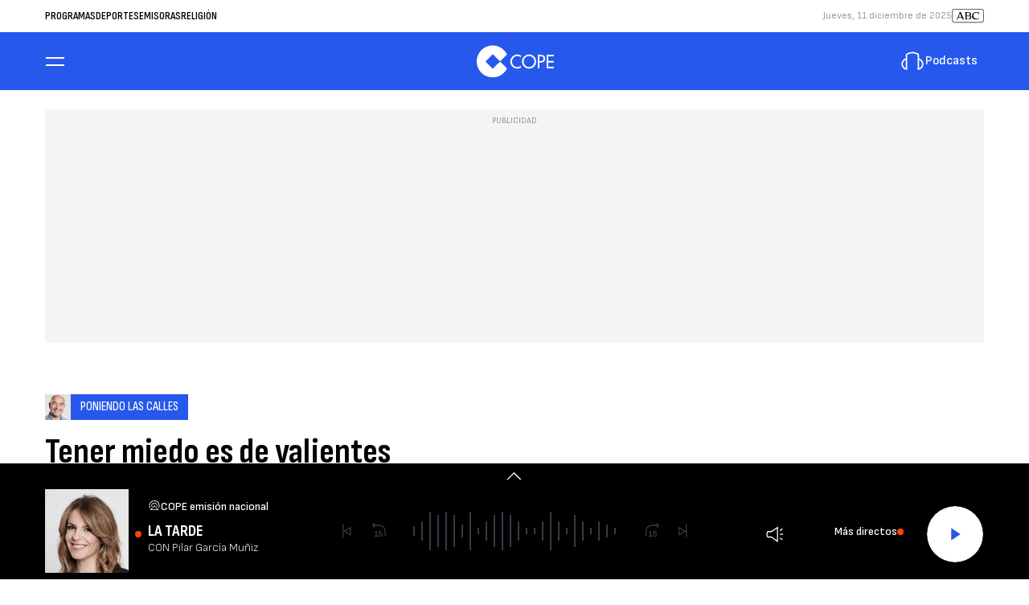

--- FILE ---
content_type: text/html; charset=UTF-8
request_url: https://www.cope.es/programas/poniendo-las-calles/noticias/tener-miedo-valientes-20220308_1954738
body_size: 75695
content:
<!DOCTYPE html>
    <html lang="es">
    <head>
        <meta http-equiv="Content-Type" content="text/html; charset=utf-8" />
            <meta
        name="viewport"
        content="width=device-width,minimum-scale=1.0,initial-scale=1.0, shrink-to-fit=no"
    />
                            

    
                
        
                
            
        
        

    <title>Tener miedo es de valientes</title>
<meta name="title" content="Tener&#x20;miedo&#x20;es&#x20;de&#x20;valientes&#x20;-&#x20;Poniendo&#x20;las&#x20;calles&#x20;-&#x20;COPE"/>
<meta name="description" content="Tener&#x20;miedo&#x20;es&#x20;inevitable,&#x20;pero&#x20;vencerlo&#x20;es&#x20;tu&#x20;decisi&#x00F3;n"/>
<meta name="Keywords" content="miedo,&#x20;valientes"/>
<meta name="news_keywords" content="miedo,&#x20;valientes"/>
<link rel="canonical" href="https&#x3A;&#x2F;&#x2F;www.cope.es&#x2F;programas&#x2F;poniendo-las-calles&#x2F;noticias&#x2F;tener-miedo-valientes-20220308_1954738"/>
<link rel="amphtml" href="https&#x3A;&#x2F;&#x2F;www.cope.es&#x2F;programas&#x2F;poniendo-las-calles&#x2F;amp&#x2F;noticias&#x2F;tener-miedo-valientes-20220308_1954738"/>
<meta name="google-site-verification" content="4Gi1sgFa3Aj7a01i5Fwr8lxKH9S_8s_VrzpgxsAKTXU"/>
<meta name="robots" content="index, follow, max-snippet:-1, max-image-preview:large, max-video-preview:-1, noodp, noydir" />
<meta name="date" content = "2022-03-08T00:36:26+01:00"/>
<meta property="article:section" content="Poniendo&#x20;las&#x20;Calles"/>
<meta name="author" content="Redacci&#x00F3;n&#x20;Digital" />
<meta property="article:modified_time" content="2022-03-08T00:38:00+01:00" />
<meta property="article:published_time" content="2022-03-08T00:36:26+01:00" />
<meta property="article:location" content="region:ES"/>

<meta property="article:publisher" content="https://www.facebook.com/COPE" />
<meta name="organization" content="COPE"/>
<meta name="article:tag" content="" />
<meta name="DC.date.issued" content = "2022-03-08T00:36:26+01:00"/>
<link rel="alternate" type="application/rss+xml" href="https://www.cope.es/rss/home.xml" />
<link rel="alternate" type="application/rss+xml" href="https://www.cope.es/rss/programas&#x2F;poniendo-las-calles.xml" />
<link rel="alternate" type="application/rss+xml" title="&Uacute;ltimas noticias de Tener&#x20;miedo&#x20;es&#x20;de&#x20;valientes" href="https://www.cope.es/api/es/programas&#x2F;poniendo-las-calles/news/rss.xml"/>
<link rel="alternate" type="application/rss+xml" title="&Uacute;ltimas v&iacute;deos de Tener&#x20;miedo&#x20;es&#x20;de&#x20;valientes" href="https://www.cope.es/api/es/programas&#x2F;poniendo-las-calles/videos/rss.xml"/>
<link rel="alternate" type="application/rss+xml" title="&Uacute;ltimas audios de Tener&#x20;miedo&#x20;es&#x20;de&#x20;valientes" href="https://www.cope.es/api/es/programas&#x2F;poniendo-las-calles/audios/rss.xml"/>
<meta name="apple-mobile-web-app-title" content="COPE"/>
<meta name="application-name" content="COPE"/>
<meta name="apple-itunes-app" content="app-id=591046636"/>
<meta name="google-play-app" content="app-id=com.cope.radio"/>
<meta name="msapplication-TileColor" content="#2658EC"/>
<meta name="theme-color" content="#2658EC"/>
<meta name="msapplication-TileImage" content="https://www.cope.es/favicon/cope/favicon-96x96.png"/>
<link rel="apple-touch-icon-precomposed" href="https://www.cope.es/favicon/cope/apple-touch-icon-57x57.png"/>
<link rel="apple-touch-icon-precomposed" sizes="72x72" href="https://www.cope.es/favicon/cope/favicon-72x72.png"/>
<link rel="apple-touch-icon-precomposed" sizes="76x76" href="https://www.cope.es/favicon/cope/apple-touch-icon-76x76.png"/>
<link rel="apple-touch-icon-precomposed" sizes="120x120" href="https://www.cope.es/favicon/cope/apple-touch-icon-120x120.png"/>
<link rel="apple-touch-icon-precomposed" sizes="144x144" href="https://www.cope.es/favicon/cope/apple-touch-icon-144x144.png"/>
<link rel="apple-touch-icon-precomposed" sizes="152x152" href="https://www.cope.es/favicon/cope/apple-touch-icon-152x152.png"/>
<link rel="apple-touch-icon-precomposed" sizes="192x192" href="https://www.cope.es/favicon/cope/apple-touch-icon-192x192.png"/>
<link rel="icon" sizes="192x192" href="https://www.cope.es/favicon/cope/apple-touch-icon-192x192.png"/>
<meta http-equiv="X-UA-Compatible" content="IE=edge;chrome=1"/>
<meta name="language" content="es" />

<meta property="og:type" content="article" data-page-subject="true"/>
<meta property="og:site_name" content="COPE"/>
<meta property="og:title" content="Tener&#x20;miedo&#x20;es&#x20;de&#x20;valientes" data-page-subject="true"/>
<meta property="og:description" content="Tener&#x20;miedo&#x20;es&#x20;inevitable,&#x20;pero&#x20;vencerlo&#x20;es&#x20;tu&#x20;decisi&#x00F3;n" data-page-subject="true"/>
<meta property="og:article:author" content="Redacci&#x00F3;n&#x20;Digital"/>
<meta property="og:image" content="https&#x3A;&#x2F;&#x2F;www.cope.es&#x2F;files&#x2F;og_thumbnail&#x2F;uploads&#x2F;2024&#x2F;07&#x2F;13&#x2F;6692b8c6e09fc.jpeg" data-page-subject="true"/>
<meta property="og:image:width" content="1920"/>
<meta property="og:image:height" content="1080"/>
<meta property="og:image:type" content="image/jpeg"/>
<meta property="og:article:published_time" content="2022-03-08T00:36:26+01:00"/>
<meta property="og:url" content="https&#x3A;&#x2F;&#x2F;www.cope.es&#x2F;programas&#x2F;poniendo-las-calles&#x2F;noticias&#x2F;tener-miedo-valientes-20220308_1954738" data-page-subject="true"/>
<meta property="og:locale" content="es_ES"/>

<meta name="twitter:card" content = "summary_large_image">
<meta name="twitter:site" content = "@cope"/>
<meta name="twitter:creator" content="@cope"/>
<meta name="twitter:title" content="Tener&#x20;miedo&#x20;es&#x20;de&#x20;valientes" />
<meta name="twitter:description" content="Tener&#x20;miedo&#x20;es&#x20;inevitable,&#x20;pero&#x20;vencerlo&#x20;es&#x20;tu&#x20;decisi&#x00F3;n" />
<meta name="twitter:url" content="https&#x3A;&#x2F;&#x2F;www.cope.es&#x2F;programas&#x2F;poniendo-las-calles&#x2F;noticias&#x2F;tener-miedo-valientes-20220308_1954738"/>
<meta name="twitter:image" content="https&#x3A;&#x2F;&#x2F;www.cope.es&#x2F;files&#x2F;og_thumbnail&#x2F;uploads&#x2F;2024&#x2F;07&#x2F;13&#x2F;6692b8c6e09fc.jpeg" />
<meta name="twitter:image:width" content="1920"/>
<meta name="twitter:image:height" content="1080"/>

<link rel="preload" fetchpriority="high" href="https&#x3A;&#x2F;&#x2F;imagenes.cope.es&#x2F;files&#x2F;webp_425_238&#x2F;uploads&#x2F;2024&#x2F;07&#x2F;13&#x2F;6692b8c6e09fc.jpeg" as="image" media="(max-width: 768px)">
<link rel="preload" fetchpriority="high" href="https&#x3A;&#x2F;&#x2F;imagenes.cope.es&#x2F;files&#x2F;webp_768_432&#x2F;uploads&#x2F;2024&#x2F;07&#x2F;13&#x2F;6692b8c6e09fc.jpeg" as="image" media="(min-width: 769px)">

                        <link rel="preconnect" href="https://fonts.googleapis.com">
<link rel="preconnect" href="https://fonts.gstatic.com" crossorigin>
<link href="https://fonts.googleapis.com/css2?family=Sofia+Sans+Condensed:ital,wght@0,1..1000;1,1..1000&family=Sofia+Sans:ital,wght@0,1..1000;1,1..1000&display=swap" rel="stylesheet">

    <link rel="stylesheet" type="text/css" href="https://www.cope.es/assets/articlecss.c74a8416f6fabe28695f.css?1765380069"/>

                        <script>
function getTags() {
    var element = document.querySelector("[data-article-tags]");
    return element ? (element.getAttribute("data-article-tags") || "").split(",") : [""];
}

function getSection() {
    var element = document.querySelector("[data-section-slug]");
    return element ? [element.getAttribute("data-section-slug").split("/").pop()] : [""];
}

function isValidJSON(str) {
    try {
        JSON.parse(str);
        return true;
    } catch (e) {
        return false;
    }
}

function getAdSiteId(slotValue, currentUrl, adSiteIdsValue) {
    if (window.location.pathname === "/" && (slotValue === "x02" || slotValue === "x03")) {
        slotValue += "_home";
    }

    if (isValidJSON(adSiteIdsValue)) {
        var parsedIds = JSON.parse(adSiteIdsValue);
        var keys = Object.keys(parsedIds);
        for (var i = 0; i < keys.length; i++) {
            var key = keys[i];
            var value = parsedIds[key];
            if (key !== "*" && (currentUrl.includes("/" + key + "/") || currentUrl.endsWith("/" + key))) {
                console.log(value + "/" + slotValue, 'VALOR DE SLOT');
                return value + "/" + slotValue;
            }
        }
        return parsedIds["*"] ? parsedIds["*"] + "/" + slotValue : slotValue;
    }
    return slotValue;
}
</script>
                                            <script type="application/ld+json">{"@type":"NewsArticle","@context":"https:\/\/schema.org","headline":"Tener miedo es de valientes","alternativeHeadline":"Tener miedo es inevitable, pero vencerlo es tu decisi\u00f3n","datePublished":"2022-03-08T00:36:26+0100","dateModified":"2022-03-08T00:38:00+0100","publisher":{"@context":"https:\/\/schema.org","@type":"Organization","url":"https:\/\/www.cope.es\/","name":"COPE","logo":{"@type":"ImageObject","url":"https:\/\/www.cope.es\/images\/logo-cope-amp.png","height":60,"width":108}},"description":"Tener miedo es inevitable, pero vencerlo es tu decisi\u00f3n","keywords":"miedo, valientes","articleSection":"Poniendo las Calles","articleBody":"\u00bfQuieres superar de una vez por todas tus miedos? Tener miedo es inevitable, pero vencerlo es tu decisi\u00f3n. Cuando lo consigas, te convertir\u00e1s en la persona que siempre hab\u00edas so\u00f1ado ser. Esto que acabas de escuchar lo puedes aprender en un libro que se titula EL MIEDO ES DE VALIENTES y que ha escrito Julio de la Iglesia. Julio de la Iglesia empez\u00f3 desde cero, solo y con miedo. Con una historia vital llena de adversidades donde permanecer enfocado en situaciones l\u00edmite le ha salvado la vida. Durante su larga trayectoria profesional y vital ha sido polic\u00eda, boina verde, empleado de banca, activista en Greenpeace, pescador de tiburones, educador en la c\u00e1rcel, maestro ninja, y tres veces n\u00famero uno en oposiciones al Estado. Toda esta experiencia de vida le ha llevado a comprender que los valientes piensan de una manera muy diferente.","mainEntityOfPage":{"@type":"WebPage","@id":"https:\/\/www.cope.es\/programas\/poniendo-las-calles\/noticias\/tener-miedo-valientes-20220308_1954738.html"},"author":{"@type":"Person","name":"Redacci\u00f3n digital","jobTitle":null,"url":"https:\/\/www.cope.es\/autores\/redaccion-digital"},"image":[{"@type":"ImageObject","url":"https:\/\/imagenes.cope.es\/files\/microformat_image\/uploads\/2024\/07\/13\/6692b8c6e09fc.jpeg","width":1920,"height":1080}],"video":[],"audio":{"@type":"AudioObject","name":"\/resources\/mp3\/9\/0\/1646695721309.mp3","description":"Tener miedo es de valientes","uploadDate":"2024-07-13T19:26:27+0200","duration":"PT","contentUrl":"https:\/\/www.cope.es\/uploads\/2024\/07\/13\/6692b8c3b9287.mp3"}}</script>
                            <script type="application/ld+json">{"@context":"https:\/\/schema.org","@type":"BreadcrumbList","itemListElement":[{"@type":"ListItem","position":1,"item":{"@id":"https:\/\/www.cope.es","name":"COPE"}},{"@type":"ListItem","position":2,"item":{"@id":"https:\/\/www.cope.es\/programas","name":"programas"}},{"@type":"ListItem","position":3,"item":{"@id":"https:\/\/www.cope.es\/programas\/poniendo-las-calles","name":"poniendo-las-calles"}}]}</script>
                            <script type="application/ld+json">
    {
        "@context": "https://schema.org",
        "@type": "WebSite",
        "url": "https://www.cope.es/",
        "name": "COPE | Noticias y radio online",
        "sameAs": [
            "https://www.facebook.com/cope/",
            "https://twitter.com/cope",
            "https://www.youtube.com/user/cadenacope",
            "https://www.instagram.com/cope_es/"
        ],
        "description": "Emisora de radio española. La Radio en directo y a la carta con Herrera en COPE, Tiempo de Juego, El Partidazo de COPE y el resto de programas con el mejor entretenimiento. Noticias de última hora sobre la actualidad en España y el mundo: política, economía, deportes, cultura, sociedad, tecnología, gente, opinión, viajes, moda, televisión, los blogs y las firmas de COPE",
        "image": {
            "@type": "ImageObject",
            "url": "https://imagenes.cope.es/estaticos/apple-touch-icon-152x152.png",
            "height": 152,
            "width": 152
        }
    }
</script>
<script type="application/ld+json">
    {
        "@context": "https://schema.org",
        "@type": "NewsMediaOrganization",
        "name": "COPE | Noticias y radio online",
        "url": "https://www.cope.es",
        "logo": {
            "@type": "ImageObject",
            "url": "https://imagenes.cope.es/estaticos/apple-touch-icon-152x152.png",
            "height": 152,
            "width": 152
        },
        "email": "internet.usuarios@cope.es",
        "telephone": "91 595 12 00",
        "location": {
            "@type": "Place",
            "name": "COPE | Noticias y radio online",
            "hasMap": "https://www.google.com/maps/place/COPE%2BMADRID/@40.4190617,-3.725657,13z/data=!4m17!1m11!4m10!1m2!1m1!2s40.419062,+--3.690527!1m6!1m2!1s0xd42289b76d86fdf:0x98cb1bdac3209f4e!2sCOPE%2BMADRID,+Calle+de+Alfonso+XI,+4,+28014+Madrid!2m2!1d-3.6906377!2d40.419067!3m4!1s0xd42289b76d86fdf:0x98cb1bdac3209f4e!8m2!3d40.419067!4d-3.6906377",
            "url": "https://www.cope.es",
            "geo": {
                "@type": "GeoCoordinates",
                "latitude": "40.419062",
                "longitude": "-3.690527"
            },
            "address": {
                "@type": "PostalAddress",
                "streetAddress": "Alfonso XI",
                "addressLocality": "4",
                "addressRegion": "Madrid",
                "postalCode": "28014",
                "addressCountry": "ES"
            }
        }
    }
</script>
    
    <script type="text/javascript">window.gdprAppliesGlobally=true;(function(){function n(e){if(!window.frames[e]){if(document.body&&document.body.firstChild){var t=document.body;var r=document.createElement("iframe");r.style.display="none";r.name=e;r.title=e;t.insertBefore(r,t.firstChild)}else{setTimeout(function(){n(e)},5)}}}function e(r,a,o,s,c){function e(e,t,r,n){if(typeof r!=="function"){return}if(!window[a]){window[a]=[]}var i=false;if(c){i=c(e,n,r)}if(!i){window[a].push({command:e,version:t,callback:r,parameter:n})}}e.stub=true;e.stubVersion=2;function t(n){if(!window[r]||window[r].stub!==true){return}if(!n.data){return}var i=typeof n.data==="string";var e;try{e=i?JSON.parse(n.data):n.data}catch(t){return}if(e[o]){var a=e[o];window[r](a.command,a.version,function(e,t){var r={};r[s]={returnValue:e,success:t,callId:a.callId};if(n.source){n.source.postMessage(i?JSON.stringify(r):r,"*")}},a.parameter)}}if(typeof window[r]!=="function"){window[r]=e;if(window.addEventListener){window.addEventListener("message",t,false)}else{window.attachEvent("onmessage",t)}}}e("__uspapi","__uspapiBuffer","__uspapiCall","__uspapiReturn");n("__uspapiLocator");e("__tcfapi","__tcfapiBuffer","__tcfapiCall","__tcfapiReturn");n("__tcfapiLocator");(function(e){var t=document.createElement("link");t.rel="preconnect";t.as="script";var r=document.createElement("link");r.rel="dns-prefetch";r.as="script";var n=document.createElement("link");n.rel="preload";n.as="script";var i=document.createElement("script");i.id="spcloader";i.type="text/javascript";i["async"]=true;i.charset="utf-8";var a="https://sdk.privacy-center.org/"+e+"/loader.js?target="+document.location.hostname;if(window.didomiConfig&&window.didomiConfig.user){var o=window.didomiConfig.user;var s=o.country;var c=o.region;if(s){a=a+"&country="+s;if(c){a=a+"&region="+c}}}t.href="https://sdk.privacy-center.org/";r.href="https://sdk.privacy-center.org/";n.href=a;i.src=a;var d=document.getElementsByTagName("script")[0];d.parentNode.insertBefore(t,d);d.parentNode.insertBefore(r,d);d.parentNode.insertBefore(n,d);d.parentNode.insertBefore(i,d)})("577796da-8ebd-4f2f-a45d-bfa254464f4a")})();</script>
<style>#adContainer {background-color: #000;}.c-add--mega {overflow: hidden;} #ifs{display:block!important}</style>

        <script>
    const absideData = {"gc_sitio":"","gc_seccion_1":"programas","gc_seccion_2":"poniendo-las-calles","gc_seccion_3":"","gc_seccion_4":"","gc_seccion_5":"","gc_id_contenido_w":2726724,"gc_tipo_contenido":"noticia","gc_titulo_contenido":"Tener miedo es de valientes","gc_firma_w":"Redacción Digital","gc_keywords_w":"miedo, valientes","gc_fuente_w":"agile","gc_fecha_publicacion":"2024-07-13T19:26:32Z","gc_fecha_modificacion":"2024-07-13T19:26:33Z","gc_etiquetas_w":"","gc_titulo_multimedia_w":"\/resources\/mp3\/9\/0\/1646695721309.mp3","gc_url_media_w":"https:\/\/www.cope.es\/uploads\/2024\/07\/13\/6692b8c3b9287.mp3","gc_duracion_w":0,"gc_url_canonica":"\/programas\/poniendo-las-calles\/noticias\/tener-miedo-valientes-20220308_1954738","gc_plataforma":"","gc_tiempo_lectura":1,"gc_id_ga4":"","gc_creador_w":"","gc_publicador_w":"","gc_ai":"0","gc_ads":"1"};
</script>
    <!-- DataLayer Fixture -->
<script>
    if (typeof absideData !== 'undefined') {
        var width = screen.width;
        function isMobileDevice(){
            if(typeof window.ontouchstart !== 'undefined' && width <= 1024){
                return 'mobile';
            }else{
                return 'desktop';
            }
        }
        var platform = isMobileDevice();
        var cookies = document.cookie;
        var gid = cookies.split(';');
        for(i = 0; i < gid.length; i++){
            if(gid[i].includes('_ga=')){
                var array = gid[i].split('.');
                gid = array[array.length - 2] + '.' + array[array.length - 1];
                break;
            }
        }

        window.dataLayer = window.dataLayer || [];
        window.dataLayer.push({
            gc_sitio:  "cope",
            gc_seccion_1:  absideData.gc_seccion_1,
            gc_seccion_2:  absideData.gc_seccion_2,
            gc_seccion_3:  absideData.gc_seccion_3,
            gc_seccion_4:  absideData.gc_seccion_4,
            gc_seccion_5:  absideData.gc_seccion_5,
            gc_id_contenido_w:  absideData.gc_id_contenido_w,
            gc_tipo_contenido:  absideData.gc_tipo_contenido,
            gc_firma_w:  absideData.gc_firma_w,
            gc_keywords_w:  absideData.gc_keywords_w,
            gc_fuente_w:  absideData.gc_fuente_w,
            gc_fecha_publicacion:  absideData.gc_fecha_publicacion,
            gc_fecha_modificacion:  absideData.gc_fecha_modificacion,
            gc_etiquetas_w:  absideData.gc_etiquetas_w,
            gc_titulo_multimedia_w:  absideData.gc_titulo_multimedia_w,
            gc_url_media_w:  absideData.gc_url_media_w,
            gc_duracion_w:  absideData.gc_duracion_w,
            gc_url_canonica: absideData.gc_url_canonica,
            gc_plataforma: platform,
            gc_id_ga4: gid,
            gc_tiempo_lectura: absideData.gc_tiempo_lectura,
            gc_creador_w: absideData.gc_creador_w,
            gc_publicador_w: absideData.gc_publicador_w,
            gc_ai: absideData.gc_ai,
            gc_ads: absideData.gc_ads
        });
    }
    else {
        console.error("Datalayer Error", "absideData is not defined")
    }
</script>

    <!-- Google Tag Manager -->
<script>(function(w,d,s,l,i){w[l]=w[l]||[];w[l].push({'gtm.start':
new Date().getTime(),event:'gtm.js'});var f=d.getElementsByTagName(s)[0],
j=d.createElement(s),dl=l!='dataLayer'?'&l='+l:'';j.async=true;j.src=
'https://www.googletagmanager.com/gtm.js?id='+i+dl;f.parentNode.insertBefore(j,f);
})(window,document,'script','dataLayer','GTM-WTWKWPJP');</script>
<!-- End Google Tag Manager -->
    <!-- Begin marfeel Tag -->
<script type="text/javascript">
function e(e){var t=!(arguments.length>1&&void 0!==arguments[1])||arguments[1],c=document.createElement("script");c.src=e,t?c.type="module":(c.async=!0,c.type="text/javascript",c.setAttribute("nomodule",""));var n=document.getElementsByTagName("script")[0];n.parentNode.insertBefore(c,n)}function t(t,c,n){var a,o,r;null!==(a=t.marfeel)&&void 0!==a||(t.marfeel={}),null!==(o=(r=t.marfeel).cmd)&&void 0!==o||(r.cmd=[]),t.marfeel.config=n,t.marfeel.config.accountId=c;var i="https://sdk.mrf.io/statics";e("".concat(i,"/marfeel-sdk.js?id=").concat(c),!0),e("".concat(i,"/marfeel-sdk.es5.js?id=").concat(c),!1)}!function(e,c){var n=arguments.length>2&&void 0!==arguments[2]?arguments[2]:{};t(e,c,n)}
(window,3048,{} /*config*/);
</script>
<!-- End marfeel Tag -->

    <!-- CUSTOM SETTINGS HEAD END - beginning -->
<script async src="https://imasdk.googleapis.com/js/sdkloader/ima3.js"></script>
<!-- CUSTOM SETTINGS HEAD END - end -->


            <script defer src="https://securepubads.g.doubleclick.net/tag/js/gpt.js"></script>
<script type="text/javascript" defer>
    var gptadslots = [];
    var googletag = googletag || {};
    googletag.cmd = googletag.cmd || [];
    googletag.cmd.push(function () {
     
        googletag.pubads().setTargeting("sec", getSection());
        googletag.pubads().setTargeting("palabras", getTags());

        var slotinter = googletag.defineOutOfPageSlot("/21692685822/cope/x01", googletag.enums.OutOfPageFormat.INTERSTITIAL).addService(googletag.pubads());
        console.log("inter");
        googletag.pubads().disableInitialLoad();
        googletag.enableServices();
        googletag.display(slotinter);
    });
</script>

<script async src="https://scripts.ssm.codes/copees.js"></script>
                <script src="/exjs/comScore-JS-7.8.0+2310050509.min.js?v=1" defer></script>
    
    <script type="text/javascript" src="https://www.cope.es/assets/article.af191ebc6ab836db364d.bundle.js?1765380069" defer></script>


            
    
    <link rel="shortcut icon" href="https://www.cope.es/favicon/cope/favicon.ico?1765380069" />
                    </head>
    <body     
    class="article-page"
>
            <!-- Google Tag Manager (noscript) -->
<noscript><iframe src:"https://www.googletagmanager.com/ns.html?id:GTM-WTWKWPJP"
height:"0" width:"0" style:"display:none;visibility:hidden"></iframe></noscript>
<!-- End Google Tag Manager (noscript) -->
    <!-- Begin comScore Tag -->
<noscript><img src="https://sb.scorecardresearch.com/p?c1=2&c2=15131279&cv=2.0&cj=1" alt="comScore" style="width:1px; height: 1px; position:absolute;" class="cs_px"/></noscript>
<script type="text/javascript">var _comscore = _comscore || [];var cs_ucfr = "";var firstConsent=1;function gccomscore(cs_ucfr){(function() { _comscore.push({ c1: "2", c2: "15131279", cs_ucfr: cs_ucfr, options: {enableFirstPartyCookie: true }});var _cs_px = document.getElementsByClassName('cs_px')[0]; _cs_px && (_cs_px.src += '&amp;cs_ucfr='+cs_ucfr);var s = document.createElement("script"), el = document.getElementsByTagName("script")[0]; s.async = true; s.src = (document.location.protocol == "https:" ? "https://sb" : "http://b") + ".scorecardresearch.com/cs/15131279/beacon.js";el.parentNode.insertBefore(s, el);  })();};</script>
<!-- End comScore Tag --><script type="text/javascript">window.didomiOnReady = window.didomiOnReady || [];window.didomiOnReady.push(function() {    if (Didomi.getUserStatusForVendor(77) != undefined) {if (Didomi.getUserStatusForVendor(77)) {cs_ucfr = "1";} else if (Didomi.getUserStatusForVendor(77) == false) {cs_ucfr = "0";}        if (firstConsent==1) {gccomscore(cs_ucfr);firstConsent=0;}    } else {        window.didomiEventListeners = window.didomiEventListeners || [];        window.didomiEventListeners.push({            event: 'consent.changed',            listener: function() { if (Didomi.getUserStatusForVendor(77)) {cs_ucfr = "1";} else if (Didomi.getUserStatusForVendor(77) == false) {cs_ucfr = "0";}                if (firstConsent==1) {gccomscore(cs_ucfr);firstConsent=0;}            }        });    }});var contConsentComscore=0;var intervaloConsentimientoC = setInterval(function () { window.Didomi = window.Didomi || null;    if (!window.Didomi) {         gccomscore();clearInterval(intervaloConsentimientoC);    }else{if (firstConsent==1) {firstConsent=0;gccomscore();clearInterval(intervaloConsentimientoC);}else{clearInterval(intervaloConsentimientoC);}}contConsentComscore++;}, 2000);</script>
<script>
const comscorep = {
 publisherId: 15131279,
 as: {
    c3: "COPE",
    ns_st_cl: null,
    ns_st_cmt: null,
    ns_st_ct: "ac13",
    ns_st_ge: "News",
    ns_st_li : 1,
    ns_st_pu: "COPE",
    ns_st_stc: 31,
    ns_st_tdt: null,
    ns_st_tm: null
 },
 vs: {
    c3: "COPE",
    ns_st_cl: null,
    ns_st_cmt: null,
    ns_st_ct: "vc13",
    ns_st_ge: "News",
    ns_st_li : 1,
    ns_st_pu: "COPE",
    ns_st_stc: 31,
    ns_st_tdt: null,
    ns_st_tm: null
 },
 ad: {
    c3: "COPE",
    ns_st_ct: "ac11",
    ns_st_ge: "News",
    ns_st_pu: "COPE",
    ns_st_st: "COPE"
 },
 vd: {
    c3: "COPE",
    ns_st_ct: "vc11",
    ns_st_ge: "News",
    ns_st_pu: "COPE",
    ns_st_st: "COPE"
 }
};
</script>

            <aside class="c-preheader">
        <div class="c-preheader__container">

                            <nav class="c-preheader__topics"><a class="c-preheader__topics__item" href="/programas">Programas</a><a class="c-preheader__topics__item" href="/deportes">Deportes</a><a class="c-preheader__topics__item" href="/emisoras">Emisoras</a><a class="c-preheader__topics__item" href="/religion">Religión</a></nav>
            
                            <div class="c-preheader__options">
                                            <time datetime="" class="c-preheader__date" id="date"></time>
                                            <a href="https://www.abc.es" title="ABC" target="_blank" class="c-preheader__link">
    <svg width="40" height="18" viewBox="0 0 40 18" fill="none" xmlns="http://www.w3.org/2000/svg">
        <g id="Vector" clip-path="url(#clip0_4633_1351)">
            <path d="M13.3875 13.275L12.4336 10.9892H7.97749L6.99865 13.275H5.49219V13.0319C5.72406 13.0107 5.94513 12.924 6.12963 12.7819C6.31412 12.6399 6.45445 12.4483 6.53426 12.2296L9.75995 4.75392C9.59659 4.55657 9.37799 4.41253 9.1322 4.34025V4.09521H11.2157L14.6298 12.2171C14.6962 12.4403 14.8291 12.6379 15.0109 12.7835C15.1926 12.9292 15.4145 13.0158 15.6468 13.0319V13.275H13.3875ZM8.29103 10.2594H12.132L10.2494 5.7242L8.29103 10.2594Z" fill="black"/>
            <path d="M17.0083 5.35993C17.0083 4.75195 16.7323 4.50888 16.1797 4.33894V4.09521H20.4474C22.2424 4.09521 23.824 4.97064 23.824 6.5983C23.8279 6.9622 23.7417 7.32142 23.5731 7.64392C23.4045 7.96643 23.1587 8.2422 22.8577 8.44664C23.3006 8.57838 23.688 8.85206 23.9602 9.22554C24.2324 9.59903 24.3743 10.0516 24.3641 10.5137C24.3641 12.6413 22.4815 13.2736 20.4857 13.2736H16.1797V13.0306C16.7317 12.8606 17.0083 12.6169 17.0083 12.0096V5.35993ZM19.9475 4.65446C19.4689 4.65367 18.9908 4.68625 18.5168 4.75195V8.14429C19.0666 8.47476 19.6953 8.6511 20.3368 8.65479C21.1931 8.65479 22.2569 8.38735 22.2569 6.7946C22.253 5.35993 21.3512 4.65446 19.9475 4.65446ZM21.9309 8.93605C21.4184 9.1159 20.8799 9.21047 20.3368 9.21601C19.7017 9.22354 19.0752 9.06868 18.5168 8.76611V12.5925C19.0564 12.6774 19.6021 12.7182 20.1484 12.7144C21.504 12.7144 22.7971 12.3132 22.7971 10.6474C22.8087 10.3117 22.7351 9.97849 22.5832 9.6789C22.4312 9.37931 22.2059 9.12308 21.9282 8.93408L21.9309 8.93605Z" fill="black"/>
            <path d="M32.8683 4.55358C33.1193 4.55358 33.2576 4.28614 33.3702 3.9693H33.6212L34.0606 6.6588H33.8096C33.006 5.73661 31.8388 4.65106 30.1821 4.65106C28.262 4.65106 26.7931 6.0383 26.7931 8.24102C26.7931 10.6262 28.3621 12.4271 30.7598 12.4271C31.868 12.4088 32.9497 12.0847 33.8854 11.4904L34.0237 11.7822C33.4779 12.3207 32.8279 12.7419 32.1135 13.0202C31.3991 13.2985 30.6354 13.428 29.8692 13.4007C29.2409 13.4267 28.6141 13.3209 28.0292 13.09C27.4443 12.8591 26.9142 12.5082 26.4731 12.06C26.032 11.6118 25.6897 11.0762 25.4682 10.4876C25.2467 9.89906 25.151 9.27064 25.1871 8.64283C25.1987 8.01472 25.3343 7.3951 25.5864 6.81965C25.8384 6.2442 26.2018 5.7243 26.6556 5.2899C27.1094 4.85549 27.6447 4.51517 28.2306 4.28852C28.8165 4.06187 29.4414 3.95338 30.0695 3.9693C31.7887 3.9693 32.5166 4.55358 32.8683 4.55358Z" fill="black"/>
        </g>
        <rect x="0.357143" y="0.357143" width="39.2857" height="16.4286" rx="3.21429" stroke="black" stroke-width="0.714286"/>
        <defs>
            <clipPath id="clip0_4633_1351">
                <rect width="28.5714" height="9.43071" fill="white" transform="translate(5.49219 3.96924)"/>
            </clipPath>
        </defs>
    </svg>
</a>
                </div>
                    </div>
    </aside>

    <header class="c-header">
        <div class="c-header__top">
            <div class="c-header__container">
                <button class="c-header__btn" data-type="menu" aria-label="Menu">
                    <div class="hamburger-box">
                        <div class="hamburger-inner"></div>
                    </div>
                    <span class="sr-only">Menú</span>
                </button>

                                    <div class="c-header__brand">
                        <a href="https://www.cope.es" title="COPE">
    <svg width="97" height="40" viewBox="0 0 97 40" fill="none">
        <g clip-path="url(#clip0_209_3386)">
            <path fill-rule="evenodd" clip-rule="evenodd" d="M29.5906 20.9238C29.7678 20.7747 29.9275 20.7426 30.2015 20.7426C30.4756 20.7426 30.6333 20.9676 30.8086 21.1063L30.802 21.1135L38.6483 28.9702C35.5484 35.8366 28.6336 40.1584 20.6107 40.1584C9.69008 40.1584 1 31.3506 1 20.4306C1 9.5106 9.85557 0.5 20.7756 0.5C28.7454 0.5 35.5425 5.02787 38.6718 11.8216L30.7235 19.766L30.7615 19.7326C30.5862 19.8707 30.3559 20.0322 30.0949 20.0087C29.8601 19.9871 29.7378 19.9871 29.5605 19.8379H29.518L20.9895 11.3114L11.9069 20.3985L20.9679 29.5092L29.5906 20.9251V20.9238Z" fill="#ffffff"></path>
            <path fill-rule="evenodd" clip-rule="evenodd" d="M55.9683 12.8769C54.6973 12.0966 53.2027 11.7394 51.7309 11.7394C46.7798 11.7394 42.7877 15.6197 42.7877 20.5937C42.7877 25.5676 46.7576 29.2693 51.5523 29.2693C53.0241 29.2693 54.6745 28.8455 55.9683 28.0873V25.6115C54.7196 26.7268 53.136 27.3508 51.4856 27.3508C47.7388 27.3508 44.8841 24.2064 44.8841 20.5263C44.8841 16.8462 47.761 13.6573 51.5301 13.6573C53.1137 13.6573 54.7641 14.2369 55.9683 15.3077V12.8769Z" fill="#ffffff"></path>
            <path fill-rule="evenodd" clip-rule="evenodd" d="M66.0902 11.7394C61.2733 11.7394 57.2811 15.6871 57.2811 20.504C57.2811 25.321 61.2288 29.2687 66.0902 29.2687C70.9517 29.2687 74.8994 25.4996 74.8994 20.504C74.8994 15.5085 70.9072 11.7394 66.0902 11.7394ZM66.0902 27.3063C62.4553 27.3063 59.3776 24.3398 59.3776 20.504C59.3776 16.6682 62.1432 13.7018 66.0902 13.7018C70.0373 13.7018 72.8029 16.8017 72.8029 20.504C72.8029 24.2064 69.7252 27.3063 66.0902 27.3063Z" fill="#ffffff"></path>
            <path fill-rule="evenodd" clip-rule="evenodd" d="M79.0264 21.8603H80.2306C83.4195 21.8603 86.1184 20.4998 86.1184 16.9537C86.1184 13.8761 84.5125 12.0916 79.3384 12.0916H76.9299V28.9073H79.0264V21.8603ZM79.0264 13.9657H79.5837C81.6579 13.9657 84.1554 14.2777 84.1554 16.9093C84.1554 19.5408 81.8358 19.9869 79.6949 19.9869H79.0257L79.0264 13.9657Z" fill="#ffffff"></path>
            <path fill-rule="evenodd" clip-rule="evenodd" d="M87.9678 28.9073H97V26.9894H90.0643L90.0597 21.723H96.7953V19.8051H90.0597L90.0643 14.0095H97V12.0916H87.9678V28.9073Z" fill="white"></path>
        </g>
        <defs>
            <clipPath id="clip0_209_3386">
                <rect width="96" height="40" fill="#ffffff" transform="translate(0.944458)"></rect>
            </clipPath>
        </defs>
    </svg>
    <span class="sr-only">COPE</span>
</a>
                    </div>
                
                                    <a href="https://www.cope.es/podcasts" class="c-header__podcast">
    <svg width="32" height="32" viewBox="0 0 32 32" fill="none">
        <path fill-rule="evenodd" clip-rule="evenodd" d="M9.40826 8.32222L9.40828 26.907L8.38336 26.7287C4.90606 26.124 2.32495 23.1006 2.32495 19.6C2.32495 16.3474 4.55323 13.5069 7.65826 12.6356V7.42106L8.01861 7.15899C12.7287 3.73349 18.9976 3.74395 23.8235 7.00855L23.8928 7.05542L24.3416 7.50419V12.6355C27.4468 13.5067 29.6752 16.3473 29.6752 19.6C29.6752 23.1006 27.0941 26.124 23.6168 26.7287L22.5919 26.907L22.5916 8.29226C18.5128 5.67103 13.3728 5.65666 9.40826 8.32222ZM7.65828 14.4763C5.53991 15.281 4.07495 17.3194 4.07495 19.6C4.07495 21.8806 5.53991 23.919 7.65828 24.7238V14.4763ZM27.9252 19.6C27.9252 21.8806 26.4602 23.919 24.3419 24.7238V14.4763C26.4602 15.281 27.9252 17.3194 27.9252 19.6Z" fill="#ffffff"></path>
    </svg>
    <span class="c-header__podcast__txt">Podcasts</span>
</a>
                            </div>

            <nav class="c-nav">
                <div class="o-container">
                    <div class="c-nav__wrap">
                        <div class="c-nav__options">
                            <a href="/search" class="c-nav__options__btn" title="Buscador">
                                <svg xmlns="http://www.w3.org/2000/svg" width="24" height="24" viewBox="0 0 24 24" fill="none">
                                    <g id="ico / 24 / search">
                                        <path id="Union" fill-rule="evenodd" clip-rule="evenodd" d="M9.71389 3.3501C6.199 3.3501 3.34961 6.19949 3.34961 9.71438C3.34961 13.2293 6.199 16.0787 9.71389 16.0787C11.2372 16.0787 12.6355 15.5435 13.7311 14.6509L19.2543 20.1741L20.1735 19.2548L14.6503 13.7316C15.543 12.6361 16.0782 11.2377 16.0782 9.71438C16.0782 6.19949 13.2288 3.3501 9.71389 3.3501ZM4.64961 9.71438C4.64961 6.91746 6.91697 4.6501 9.71389 4.6501C12.5108 4.6501 14.7782 6.91746 14.7782 9.71438C14.7782 12.5113 12.5108 14.7787 9.71389 14.7787C6.91697 14.7787 4.64961 12.5113 4.64961 9.71438Z" fill="currentColor"></path>
                                    </g>
                                </svg>
                            </a>
                        </div>

                                                    <ul class="c-nav__menu" itemscope="" itemtype="https://www.schema.org/SiteNavigationElement"><li class="c-nav__menu__item"><span itemprop="name"><a class="c-nav__menu__item__link" itemprop="url" href="/podcasts">Podcasts</a></span><button class="c-nav__btn" onclick="this.parentNode.classList.toggle('open')"><svg xmlns="http://www.w3.org/2000/svg" width="24" height="24" viewbox="0 0 24 24" fill="none"><g id="ico / 24 / chevron_down"><path id="Vector 848 (Stroke)" fill-rule="evenodd" clip-rule="evenodd" d="M20.2598 8.25957L19.3405 7.34033L11.4001 15.2807L3.45977 7.34033L2.54053 8.25957L11.4001 17.1192L20.2598 8.25957Z" fill="currentColor"></path></g></svg><span class="sr-only">Abrir</span></button><ul class="c-nav__submenu"><li class="c-nav__submenu__item"><span itemprop="name"><a class="c-nav__submenu__item__link" itemprop="url" href="/podcasts/radio-a-la-carta">Radio a la CARTA</a></span></li><li class="c-nav__submenu__item"><span itemprop="name"><a class="c-nav__submenu__item__link" itemprop="url" href="/podcasts/podcast-originales">Podcast Originales</a></span></li></ul></li><li class="c-nav__menu__item"><span itemprop="name"><a class="c-nav__menu__item__link" itemprop="url" href="/programas">Programas</a></span><button class="c-nav__btn" onclick="this.parentNode.classList.toggle('open')"><svg xmlns="http://www.w3.org/2000/svg" width="24" height="24" viewbox="0 0 24 24" fill="none"><g id="ico / 24 / chevron_down"><path id="Vector 848 (Stroke)" fill-rule="evenodd" clip-rule="evenodd" d="M20.2598 8.25957L19.3405 7.34033L11.4001 15.2807L3.45977 7.34033L2.54053 8.25957L11.4001 17.1192L20.2598 8.25957Z" fill="currentColor"></path></g></svg><span class="sr-only">Abrir</span></button><ul class="c-nav__submenu c-nav__submenu__show"><li class="c-nav__submenu__item"><div class="c-nav__show"><figure class="c-nav__show__thumb"><picture><img loading="lazy" alt="Herrera en COPE_Carlos Herrera_imagen principal" width="48" height="48" src="https://imagenes.cope.es/files/image_48_48/uploads/2024/07/03/668560fb686be.jpeg"></picture></figure><div class="c-nav__show__txt"><span itemprop="name"><a class="c-nav__show__title" itemprop="url" href="/programas/herrera-en-cope">Herrera en COPE</a></span><p class="c-nav__show__broadcaster" itemprop="description">Con Carlos Herrera</p></div></div></li><li class="c-nav__submenu__item"><div class="c-nav__show"><figure class="c-nav__show__thumb"><picture><img loading="lazy" alt="Tiempo de Juego_Paco Lama y Juanma_Imagen principal" width="48" height="48" src="https://imagenes.cope.es/files/image_48_48/uploads/2024/07/03/6685675befb7c.jpeg"></picture></figure><div class="c-nav__show__txt"><span itemprop="name"><a class="c-nav__show__title" itemprop="url" href="/programas/tiempo-de-juego">Tiempo de Juego</a></span><p class="c-nav__show__broadcaster" itemprop="description">Con Paco González, Manolo Lama y Juanma Castaño</p></div></div></li><li class="c-nav__submenu__item"><div class="c-nav__show"><figure class="c-nav__show__thumb"><picture><img loading="lazy" alt="El Partidazo_Juanma_Castaño_imagen principal" width="48" height="48" src="https://imagenes.cope.es/files/image_48_48/uploads/2024/07/03/66856606f3505.jpeg"></picture></figure><div class="c-nav__show__txt"><span itemprop="name"><a class="c-nav__show__title" itemprop="url" href="/programas/el-partidazo-de-cope">El Partidazo de COPE</a></span><p class="c-nav__show__broadcaster" itemprop="description">Con Juanma Castaño</p></div></div></li><li class="c-nav__submenu__item"><div class="c-nav__show"><figure class="c-nav__show__thumb"><picture><img loading="lazy" alt="La Linterna_Angel Exposito_Imagen principal" width="48" height="48" src="https://imagenes.cope.es/files/image_48_48/uploads/2024/07/03/6685643a5f1f6.jpeg"></picture></figure><div class="c-nav__show__txt"><span itemprop="name"><a class="c-nav__show__title" itemprop="url" href="/programas/la-linterna">La Linterna</a></span><p class="c-nav__show__broadcaster" itemprop="description">Con Ángel Expósito</p></div></div></li><li class="c-nav__submenu__item"><div class="c-nav__show"><figure class="c-nav__show__thumb"><picture><img loading="lazy" alt="Pilar García PROGRAMA-min.jpg" width="48" height="48" src="https://imagenes.cope.es/files/image_48_48/uploads/2025/09/10/osjavhi5pmfe5m7s3.jpg"></picture></figure><div class="c-nav__show__txt"><span itemprop="name"><a class="c-nav__show__title" itemprop="url" href="/programas/mediodia-cope">Mediodía COPE</a></span><p class="c-nav__show__broadcaster" itemprop="description">Con Pilar García de la Granja</p></div></div></li><li class="c-nav__submenu__item"><div class="c-nav__show"><figure class="c-nav__show__thumb"><picture><img loading="lazy" alt="Imagen Mediodía COPE Pilar G programa" width="48" height="48" src="https://imagenes.cope.es/files/image_48_48/uploads/2024/08/31/66d2dc538d42e.jpeg"></picture></figure><div class="c-nav__show__txt"><span itemprop="name"><a class="c-nav__show__title" itemprop="url" href="/programas/la-tarde">La Tarde</a></span><p class="c-nav__show__broadcaster" itemprop="description">Con Pilar García Muñiz</p></div></div></li><li class="c-nav__submenu__item"><div class="c-nav__show"><figure class="c-nav__show__thumb"><picture><img loading="lazy" alt="Fin de Semana_Cristina Lopez S_Imagen principal" width="48" height="48" src="https://imagenes.cope.es/files/image_48_48/uploads/2024/07/03/66857d05ed48b.jpeg"></picture></figure><div class="c-nav__show__txt"><span itemprop="name"><a class="c-nav__show__title" itemprop="url" href="/programas/fin-de-semana">Fin de Semana</a></span><p class="c-nav__show__broadcaster" itemprop="description">Con Cristina López Schlichting</p></div></div></li><li class="c-nav__submenu__item"><div class="c-nav__show"><figure class="c-nav__show__thumb"><picture><img loading="lazy" alt="Deportes COPE_Manolo Lama_Imagen principal" width="48" height="48" src="https://imagenes.cope.es/files/image_48_48/uploads/2024/07/03/6685802dacf62.jpeg"></picture></figure><div class="c-nav__show__txt"><span itemprop="name"><a class="c-nav__show__title" itemprop="url" href="/programas/deportes-cope">Deportes COPE</a></span><p class="c-nav__show__broadcaster" itemprop="description">Con Manolo Lama y José Luis Corrochano</p></div></div></li><li class="c-nav__submenu__item"><div class="c-nav__show"><figure class="c-nav__show__thumb"><picture><img loading="lazy" alt="Poniendo las calles_El Pulpo_Imagen principal" width="48" height="48" src="https://imagenes.cope.es/files/image_48_48/uploads/2024/07/03/66857c1f9e812.jpeg"></picture></figure><div class="c-nav__show__txt"><span itemprop="name"><a class="c-nav__show__title" itemprop="url" href="/programas/poniendo-las-calles">Poniendo las Calles</a></span><p class="c-nav__show__broadcaster" itemprop="description">Con "El Pulpo"</p></div></div></li><li class="c-nav__submenu__item"><div class="c-nav__show"><figure class="c-nav__show__thumb"><picture><img loading="lazy" alt="Agropopular_Cesar Lumbreras_Imagen principal" width="48" height="48" src="https://imagenes.cope.es/files/image_48_48/uploads/2024/07/03/6685818fb6f6e.jpeg"></picture></figure><div class="c-nav__show__txt"><span itemprop="name"><a class="c-nav__show__title" itemprop="url" href="/programas/agropopular">Agropopular</a></span><p class="c-nav__show__broadcaster" itemprop="description">Con César Lumbreras</p></div></div></li><li class="c-nav__submenu__item"><div class="c-nav__show"><figure class="c-nav__show__thumb"><picture><img loading="lazy" alt="Imagen La mañana finde De Haro programa" width="48" height="48" src="https://imagenes.cope.es/files/image_48_48/uploads/2024/08/31/66d2df4d30f9f.jpeg"></picture></figure><div class="c-nav__show__txt"><span itemprop="name"><a class="c-nav__show__title" itemprop="url" href="/programas/la-manana-fin-de-semana">La Mañana Fin de Semana</a></span><p class="c-nav__show__broadcaster" itemprop="description">Con Fernando De Haro</p></div></div></li><li class="c-nav__submenu__item"><div class="c-nav__show"><figure class="c-nav__show__thumb"><picture><img loading="lazy" alt="La Linterna de la Iglesia_Irene Pozo_Imagen principal" width="48" height="48" src="https://imagenes.cope.es/files/image_48_48/files/fp/uploads/2024/07/03/668581160f128.r_d.540-540.jpeg"></picture></figure><div class="c-nav__show__txt"><span itemprop="name"><a class="c-nav__show__title" itemprop="url" href="/programas/la-linterna-de-la-iglesia">La Linterna de la Iglesia</a></span><p class="c-nav__show__broadcaster" itemprop="description">Con Irene Pozo</p></div></div></li><li class="c-nav__submenu__item"><div class="c-nav__show"><figure class="c-nav__show__thumb"><picture><img loading="lazy" alt="Iglesia Noticia_Faustino Catalina_Imagen principal" width="48" height="48" src="https://imagenes.cope.es/files/image_48_48/uploads/2024/07/03/6685816974494.jpeg"></picture></figure><div class="c-nav__show__txt"><span itemprop="name"><a class="c-nav__show__title" itemprop="url" href="/programas/iglesia-noticia">Iglesia Noticia</a></span><p class="c-nav__show__broadcaster" itemprop="description">Con Faustino Catalina</p></div></div></li><li class="c-nav__submenu__item"><div class="c-nav__show"><figure class="c-nav__show__thumb"><picture><img loading="lazy" alt="La noche del Grupo Risa_Miner Blanco Eccheverría_Imagen principal" width="48" height="48" src="https://imagenes.cope.es/files/image_48_48/uploads/2024/07/03/668580e41c4e2.jpeg"></picture></figure><div class="c-nav__show__txt"><span itemprop="name"><a class="c-nav__show__title" itemprop="url" href="/programas/grupo-risa">Grupo Risa</a></span><p class="c-nav__show__broadcaster" itemprop="description">Con David Miner, Óscar Blanco y Fernando Echeverría</p></div></div></li><li class="c-nav__submenu__item"><div class="c-nav__show"><figure class="c-nav__show__thumb"><picture><img loading="lazy" alt="La Noche de Adolfo Arjona_Adolfo Arjona_Imagen principal" width="48" height="48" src="https://imagenes.cope.es/files/image_48_48/uploads/2024/07/03/6685808c8bb86.jpeg"></picture></figure><div class="c-nav__show__txt"><span itemprop="name"><a class="c-nav__show__title" itemprop="url" href="/programas/la-noche-de-adolfo-arjona">La Noche de Adolfo Arjona</a></span><p class="c-nav__show__broadcaster" itemprop="description">Con Adolfo Arjona</p></div></div></li><li class="c-nav__submenu__item"><div class="c-nav__show"><figure class="c-nav__show__thumb"><picture><img loading="lazy" alt="Imagen Lo que viene 25-26 1/1" width="48" height="48" src="https://imagenes.cope.es/files/image_48_48/uploads/2025/09/05/68bab0fb04153.jpeg"></picture></figure><div class="c-nav__show__txt"><span itemprop="name"><a class="c-nav__show__title" itemprop="url" href="/programas/lo-que-viene">Lo que viene</a></span><p class="c-nav__show__broadcaster" itemprop="description">Con José Ángel Cuadrado</p></div></div></li><li class="c-nav__submenu__item"><div class="c-nav__show"><figure class="c-nav__show__thumb"><picture><img loading="lazy" alt="Imagen principal Mario Alcudia" width="48" height="48" src="https://imagenes.cope.es/files/image_48_48/uploads/2025/09/08/9k57fxfy6mfaz0t7c.jpg"></picture></figure><div class="c-nav__show__txt"><span itemprop="name"><a class="c-nav__show__title" itemprop="url" href="/programas/a-grandes-trazos">A Grandes Trazos</a></span><p class="c-nav__show__broadcaster" itemprop="description">Con Mario Alcudia</p></div></div></li></ul></li><li class="c-nav__menu__item"><span itemprop="name"><a class="c-nav__menu__item__link" itemprop="url" href="/deportes">Deportes</a></span><button class="c-nav__btn" onclick="this.parentNode.classList.toggle('open')"><svg xmlns="http://www.w3.org/2000/svg" width="24" height="24" viewbox="0 0 24 24" fill="none"><g id="ico / 24 / chevron_down"><path id="Vector 848 (Stroke)" fill-rule="evenodd" clip-rule="evenodd" d="M20.2598 8.25957L19.3405 7.34033L11.4001 15.2807L3.45977 7.34033L2.54053 8.25957L11.4001 17.1192L20.2598 8.25957Z" fill="currentColor"></path></g></svg><span class="sr-only">Abrir</span></button><ul class="c-nav__submenu"><li class="c-nav__submenu__item"><span itemprop="name"><a class="c-nav__submenu__item__link" itemprop="url" href="/deportes/futbol">Fútbol</a></span></li><li class="c-nav__submenu__item"><span itemprop="name"><a class="c-nav__submenu__item__link" itemprop="url" href="/deportes/baloncesto">Baloncesto</a></span></li><li class="c-nav__submenu__item"><span itemprop="name"><a class="c-nav__submenu__item__link" itemprop="url" href="/deportes/tenis">Tenis</a></span></li><li class="c-nav__submenu__item"><span itemprop="name"><a class="c-nav__submenu__item__link" itemprop="url" href="/deportes/motor">Motor</a></span></li></ul></li><li class="c-nav__menu__item"><span itemprop="name"><a class="c-nav__menu__item__link" itemprop="url" href="/actualidad">Actualidad</a></span><button class="c-nav__btn" onclick="this.parentNode.classList.toggle('open')"><svg xmlns="http://www.w3.org/2000/svg" width="24" height="24" viewbox="0 0 24 24" fill="none"><g id="ico / 24 / chevron_down"><path id="Vector 848 (Stroke)" fill-rule="evenodd" clip-rule="evenodd" d="M20.2598 8.25957L19.3405 7.34033L11.4001 15.2807L3.45977 7.34033L2.54053 8.25957L11.4001 17.1192L20.2598 8.25957Z" fill="currentColor"></path></g></svg><span class="sr-only">Abrir</span></button><ul class="c-nav__submenu"><li class="c-nav__submenu__item"><span itemprop="name"><a class="c-nav__submenu__item__link" itemprop="url" href="/actualidad/espana">España</a></span></li><li class="c-nav__submenu__item"><span itemprop="name"><a class="c-nav__submenu__item__link" itemprop="url" href="/actualidad/economia">Economía</a></span></li><li class="c-nav__submenu__item"><span itemprop="name"><a class="c-nav__submenu__item__link" itemprop="url" href="/actualidad/sociedad">Sociedad</a></span></li><li class="c-nav__submenu__item"><span itemprop="name"><a class="c-nav__submenu__item__link" itemprop="url" href="/actualidad/internacional">Internacional</a></span></li><li class="c-nav__submenu__item"><span itemprop="name"><a class="c-nav__submenu__item__link" itemprop="url" href="/actualidad/salud-bienestar">Salud y Bienestar</a></span></li><li class="c-nav__submenu__item"><span itemprop="name"><a class="c-nav__submenu__item__link" itemprop="url" href="/actualidad/tecnologia">Tecnología y ciencia</a></span></li><li class="c-nav__submenu__item"><span itemprop="name"><a class="c-nav__submenu__item__link" itemprop="url" href="/actualidad/linea-editorial">Línea editorial</a></span></li><li class="c-nav__submenu__item"><span itemprop="name"><a class="c-nav__submenu__item__link" itemprop="url" href="/actualidad/toros">Toros</a></span></li></ul></li><li class="c-nav__menu__item"><span itemprop="name"><a class="c-nav__menu__item__link" itemprop="url" href="/emisoras">Emisoras</a></span></li><li class="c-nav__menu__item"><span itemprop="name"><a class="c-nav__menu__item__link" itemprop="url" href="/actualidad/linea-editorial">Línea editorial</a></span><button class="c-nav__btn" onclick="this.parentNode.classList.toggle('open')"><svg xmlns="http://www.w3.org/2000/svg" width="24" height="24" viewbox="0 0 24 24" fill="none"><g id="ico / 24 / chevron_down"><path id="Vector 848 (Stroke)" fill-rule="evenodd" clip-rule="evenodd" d="M20.2598 8.25957L19.3405 7.34033L11.4001 15.2807L3.45977 7.34033L2.54053 8.25957L11.4001 17.1192L20.2598 8.25957Z" fill="currentColor"></path></g></svg><span class="sr-only">Abrir</span></button><ul class="c-nav__submenu"></ul></li></ul>
                        
                                                    <div class="c-nav__brands">
    <a href="https://www.cope.es/trecetv" title="Trece">
        <svg width="64" height="18" viewBox="0 0 64 18" fill="none">
            <g id="Logo S ">
                <g id="Vector">
                    <path d="M22.3319 6.68667C22.3319 4.35333 20.8966 2 17.6838 2H12.1271V15.8733H15.6033V11.22H15.7942L18.8425 15.8733H22.9705L19.5338 10.92C21.1468 10.3067 22.3384 8.57333 22.3384 6.68667H22.3319ZM17.2229 8.21333H15.6033V5.21333H17.427C18.4014 5.21333 18.8425 5.98 18.8425 6.74C18.8425 7.28667 18.6318 8.21333 17.2229 8.21333Z" fill="currentColor"></path>
                    <path d="M25.9066 5.21333H31.5225V7.21333H26.7427V10.4667H31.5225V12.6533H26.0778V15.8733H34.9987V2H25.9066V5.21333Z" fill="currentColor"></path>
                    <path d="M45.2099 5.61209C46.247 5.61209 47.125 6.06676 47.7422 6.93189C48.7284 6.22463 49.7146 5.52368 50.6945 4.81642C49.4283 3.04826 47.3414 2 45.1208 2C41.2968 2 38.1855 5.13848 38.1855 8.99053C38.1855 12.8426 41.2968 16 45.1208 16C47.3414 16 49.4283 14.9454 50.6945 13.1836C49.7083 12.4763 48.7221 11.7754 47.7422 11.0681C47.125 11.9332 46.247 12.3879 45.1971 12.3879C43.3901 12.3879 41.9776 10.8976 41.9776 8.99684C41.9776 7.09608 43.4029 5.62472 45.2162 5.62472L45.2099 5.61209Z" fill="currentColor"></path>
                    <path d="M57.3841 12.6533V10.6533H62.1639V7.4H57.3841V5.21333H62.8354V2H53.9079V15.8733H63V12.6533H57.3841Z" fill="currentColor"></path>
                    <path d="M0 2V5.33333H4.60859V16H8.55881V2H0Z" fill="currentColor"></path>
                </g>
            </g>
        </svg>
    </a>
    <a href="https://www.cope.es/religion" title="Ecclesia">
        <svg width="64" height="18" viewBox="0 0 64 18" fill="none">
            <g id="Logo S " clip-path="url(#clip0_23_47829)">
                <g id="Vector">
                    <path d="M0.720131 4.50128C2.19519 4.50128 3.67125 4.50128 5.1573 4.50128C5.1573 8.37038 5.1573 12.2315 5.1573 16.0937C0.954822 14.2251 -1.22931 9.02796 0.720131 4.50128Z" fill="currentColor"></path>
                    <path d="M9.12111 4.50426C9.12111 6.00092 9.12111 7.4837 9.12111 8.96647C9.12111 10.4483 9.12111 11.929 9.12111 13.4247C11.516 13.4247 13.8908 13.4247 16.2977 13.4247C16.2507 13.4922 16.2228 13.5388 16.1888 13.5794C14.6498 15.4659 12.6694 16.5847 10.2466 16.9219C9.25792 17.0588 8.27122 17.0092 7.29051 16.8247C7.16667 16.8009 7.11175 16.7582 7.11175 16.6174C7.11574 12.6332 7.11574 8.65008 7.11574 4.66592C7.11574 4.61534 7.12173 4.56575 7.12473 4.50426C7.78886 4.50426 8.444 4.50426 9.12111 4.50426Z" fill="currentColor"></path>
                    <path d="M11.2093 8.68875C12.977 8.68875 14.7337 8.68875 16.5054 8.68875C16.5054 8.05795 16.5054 7.44203 16.5054 6.80429C14.7417 6.80429 12.981 6.80429 11.2093 6.80429C11.2093 6.02868 11.2093 5.2749 11.2093 4.49235C11.2652 4.49235 11.3252 4.49235 11.3851 4.49235C13.2876 4.49235 15.1911 4.49433 17.0936 4.48739C17.2394 4.4864 17.2893 4.54393 17.3353 4.65997C17.8686 6.00488 18.0613 7.39641 17.9345 8.83555C17.8586 9.69546 17.6509 10.5226 17.3373 11.327C17.3023 11.4173 17.2664 11.4738 17.1455 11.4738C15.2031 11.4688 13.2596 11.4708 11.3172 11.4698C11.2842 11.4698 11.2513 11.4659 11.2083 11.4629C11.2093 10.5425 11.2093 9.629 11.2093 8.68875Z" fill="currentColor"></path>
                    <path d="M16.3047 2.56326C13.2237 2.56326 10.1827 2.56326 7.12873 2.56326C7.12873 1.44746 7.12873 0.336614 7.12873 -0.787122C8.86046 -1.15608 10.5562 -1.04797 12.2121 -0.442959C13.8579 0.157094 15.2091 1.16181 16.3047 2.56326Z" fill="currentColor"></path>
                    <path d="M1.84668 2.55929C2.75049 1.39687 3.84006 0.515144 5.15833 -0.119623C5.15833 0.785911 5.15833 1.66764 5.15833 2.55929C4.06077 2.55929 2.9702 2.55929 1.84668 2.55929Z" fill="currentColor"></path>
                    <path d="M19.5144 6.61485C20.1306 5.98901 20.9156 5.67659 21.8673 5.67659C23.1417 5.67659 24.0734 6.09613 24.6627 6.93521C24.9882 7.40633 25.163 7.87943 25.187 8.35352H23.5871C23.4852 7.98952 23.3544 7.7138 23.1956 7.52833C22.911 7.19805 22.4885 7.0334 21.9283 7.0334C21.358 7.0334 20.9086 7.26648 20.58 7.73264C20.2515 8.1988 20.0867 8.85836 20.0867 9.71034C20.0867 10.5633 20.2604 11.202 20.607 11.6265C20.9545 12.051 21.395 12.2633 21.9303 12.2633C22.4785 12.2633 22.897 12.0808 23.1856 11.7168C23.3444 11.5204 23.4772 11.2268 23.5821 10.8351H25.171C25.0342 11.6642 24.6836 12.3377 24.1204 12.8574C23.5571 13.3771 22.8351 13.636 21.9542 13.636C20.8647 13.636 20.0088 13.2849 19.3856 12.5836C18.7624 11.8785 18.4508 10.9124 18.4508 9.68455C18.4508 8.3565 18.8054 7.33293 19.5144 6.61485Z" fill="currentColor"></path>
                    <path d="M26.9826 6.61485C27.5988 5.98901 28.3838 5.67659 29.3355 5.67659C30.6099 5.67659 31.5416 6.09613 32.1309 6.93521C32.4564 7.40633 32.6312 7.87943 32.6552 8.35352H31.0553C30.9534 7.98952 30.8226 7.7138 30.6638 7.52833C30.3792 7.19805 29.9567 7.0334 29.3975 7.0334C28.8272 7.0334 28.3778 7.26648 28.0492 7.73264C27.7207 8.1988 27.5559 8.85836 27.5559 9.71034C27.5559 10.5633 27.7297 11.202 28.0762 11.6265C28.4237 12.051 28.8642 12.2633 29.3995 12.2633C29.9477 12.2633 30.3662 12.0808 30.6548 11.7168C30.8136 11.5204 30.9464 11.2268 31.0513 10.8351H32.6402C32.5034 11.6642 32.1528 12.3377 31.5896 12.8574C31.0263 13.3771 30.3043 13.636 29.4234 13.636C28.3339 13.636 27.478 13.2849 26.8548 12.5836C26.2316 11.8785 25.92 10.9124 25.92 9.68455C25.919 8.3565 26.2736 7.33293 26.9826 6.61485Z" fill="currentColor"></path>
                    <path d="M33.9335 5.82041H35.5334V12.056H39.3564V13.4227H33.9345L33.9335 5.82041Z" fill="currentColor"></path>
                    <path d="M46.0915 7.16631H42.0409V8.78099H45.76V10.1011H42.0409V12.056H46.2793V13.4227H40.4779V5.81941H46.0925L46.0915 7.16631Z" fill="currentColor"></path>
                    <path d="M48.4654 11.0761C48.5154 11.4232 48.6122 11.6831 48.757 11.8547C49.0227 12.1681 49.4761 12.3238 50.1202 12.3238C50.5057 12.3238 50.8183 12.2821 51.059 12.1998C51.5154 12.0421 51.7431 11.7475 51.7431 11.3181C51.7431 11.0671 51.6313 10.8727 51.4076 10.7349C51.1838 10.601 50.8293 10.482 50.3449 10.3788L49.516 10.1983C48.7011 10.0198 48.1418 9.82539 47.8372 9.61512C47.3209 9.26401 47.0633 8.71553 47.0633 7.96968C47.0633 7.28929 47.3159 6.72296 47.8203 6.27267C48.3246 5.82239 49.0666 5.59724 50.0443 5.59724C50.8613 5.59724 51.5574 5.80949 52.1346 6.23399C52.7108 6.65849 53.0134 7.27541 53.0414 8.08275H51.5044C51.4765 7.62552 51.2697 7.3002 50.8872 7.10779C50.6316 6.98083 50.314 6.91736 49.9345 6.91736C49.512 6.91736 49.1745 6.99968 48.9228 7.16531C48.6711 7.32996 48.5453 7.56105 48.5453 7.85662C48.5453 8.12838 48.6691 8.33071 48.9178 8.46559C49.0776 8.55486 49.4162 8.65999 49.9345 8.78001L51.2777 9.09441C51.8669 9.23228 52.3084 9.41576 52.602 9.64587C53.0584 10.0039 53.2861 10.5207 53.2861 11.1981C53.2861 11.8923 53.0154 12.4696 52.4752 12.9288C51.9349 13.388 51.1709 13.6171 50.1842 13.6171C49.1765 13.6171 48.3835 13.391 47.8063 12.9387C47.229 12.4864 46.9404 11.8646 46.9404 11.0741H48.4654V11.0761Z" fill="currentColor"></path>
                    <path d="M55.8667 13.4227H54.2778V5.81941H55.8667V13.4227Z" fill="currentColor"></path>
                    <path d="M61.2916 5.82041H59.4819L56.7485 13.4227H58.4223L60.3698 7.55808L62.2653 13.4227H64L61.2916 5.82041Z" fill="currentColor"></path>
                </g>
            </g>
            <defs>
                <clipPath id="clip0_23_47829">
                    <rect width="64" height="18" fill="white"></rect>
                </clipPath>
            </defs>
        </svg>
    </a>
    <a href="https://www.abc.es/" title="ABC" target="_blank">
        <svg width="64" height="18" viewBox="0 0 64 18" fill="none">
            <g id="Logo S ">
                <g id="Vector">
                    <path d="M12.4345 15.8076L10.9323 12.4167H3.91419L2.37258 15.8076H0V15.447C0.365188 15.4156 0.713354 15.2869 1.00393 15.0762C1.2945 14.8655 1.51551 14.5813 1.6412 14.2568L6.72145 3.16619C6.46416 2.87341 6.11988 2.65971 5.73279 2.55249V2.18896H9.01415L14.3911 14.2382C14.4956 14.5694 14.705 14.8626 14.9913 15.0786C15.2775 15.2946 15.627 15.4232 15.9929 15.447V15.8076H12.4345ZM4.408 11.3339H10.4572L7.49225 4.60565L4.408 11.3339Z" fill="currentColor"></path>
                    <path d="M18.1348 4.06524C18.1348 3.16326 17.7001 2.80266 16.8297 2.55053V2.18896H23.5512C26.3781 2.18896 28.869 3.4877 28.869 5.90243C28.8752 6.4423 28.7395 6.97522 28.4739 7.45368C28.2084 7.93213 27.8212 8.34125 27.3471 8.64454C28.0447 8.83999 28.6549 9.24601 29.0836 9.8001C29.5123 10.3542 29.7358 11.0256 29.7197 11.7111C29.7197 14.8676 26.7547 15.8057 23.6113 15.8057H16.8297V15.4451C17.6991 15.193 18.1348 14.8314 18.1348 13.9304V4.06524ZM22.7638 3.01863C22.01 3.01746 21.2571 3.06579 20.5105 3.16326V8.196C21.3764 8.68627 22.3666 8.94788 23.3769 8.95335C24.7255 8.95335 26.401 8.55659 26.401 6.19365C26.3947 4.06524 24.9745 3.01863 22.7638 3.01863ZM25.8874 9.37063C25.0803 9.63744 24.2322 9.77774 23.3769 9.78595C22.3766 9.79713 21.39 9.56738 20.5105 9.1185V14.7952C21.3604 14.9211 22.2198 14.9816 23.0802 14.976C25.2152 14.976 27.2516 14.3809 27.2516 11.9095C27.2699 11.4114 27.154 10.9171 26.9148 10.4727C26.6755 10.0282 26.3206 9.64808 25.8833 9.36769L25.8874 9.37063Z" fill="currentColor"></path>
                    <path d="M43.1223 2.86907C43.5175 2.86907 43.7354 2.47232 43.9128 2.00227H44.308L45 5.9923H44.6047C43.3391 4.62418 41.5008 3.0137 38.8917 3.0137C35.8676 3.0137 33.5541 5.07175 33.5541 8.33961C33.5541 11.8782 36.0253 14.5499 39.8015 14.5499C41.5469 14.5228 43.2505 14.0419 44.7241 13.1603L44.9419 13.5932C44.0823 14.392 43.0586 15.017 41.9335 15.4299C40.8084 15.8427 39.6056 16.0348 38.3989 15.9943C37.4094 16.0329 36.4222 15.8759 35.501 15.5334C34.5798 15.1908 33.7449 14.6703 33.0503 14.0053C32.3556 13.3404 31.8165 12.5457 31.4676 11.6726C31.1188 10.7994 30.968 9.86711 31.0249 8.93572C31.0431 8.00388 31.2568 7.08464 31.6537 6.23093C32.0506 5.37722 32.6229 4.60592 33.3377 3.96145C34.0524 3.31698 34.8954 2.81209 35.8182 2.47584C36.7409 2.1396 37.7252 1.97865 38.7143 2.00227C41.4219 2.00227 42.5683 2.86907 43.1223 2.86907Z" fill="currentColor"></path>
                </g>
            </g>
        </svg>
    </a>
</div>
                        
                                                    <ul class="c-nav__menu__secondary" itemscope="" itemtype="https://www.schema.org/SiteNavigationElement"><li class="c-nav__menu__secondary__item"><span itemprop="name"><a class="c-nav__menu__secondary__item__link" itemprop="url" href="/actualidad/boletin">Boletín</a></span></li><li class="c-nav__menu__secondary__item"><span itemprop="name"><a class="c-nav__menu__secondary__item__link" itemprop="url" href="/programacion">Programación</a></span></li></ul>
                        
                                                    <nav class="c-nav__social">
    <a class="c-icon" href="https://twitter.com/cope" title="Twitter" target="_blank">
        <svg width="20" height="18" viewBox="0 0 20 18" fill="none">
            <path fill="currentColor" d="M15.7512 0H18.818L12.1179 7.62462L20 18H13.8275L8.99365 11.7074L3.46266 18H0.394011L7.56038 9.84461L0 0H6.32735L10.6967 5.75169L15.7493 0H15.7512ZM14.6748 16.1723H16.3742L5.4049 1.73169H3.58133L14.6748 16.1723Z"></path>
        </svg>
        <span class="sr-only">Twitter</span>
    </a>
    <a class="c-icon" href="https://www.facebook.com/cope/" target="_blank" title="Facebook">
        <svg width="11" height="20" viewBox="0 0 11 20" fill="none">
            <path fill="currentColor" d="M10.2599 3.59987H7.01993C6.42347 3.59987 5.93994 4.07743 5.93994 4.66652V7.86649H10.2599C10.3827 7.8638 10.4992 7.92024 10.5723 8.01783C10.6453 8.11541 10.6657 8.24196 10.6271 8.35715L9.8279 10.7038C9.75425 10.9192 9.55047 11.0648 9.3203 11.0665H5.93994V19.0664C5.93994 19.3609 5.69817 19.5997 5.39994 19.5997H2.69997C2.40174 19.5997 2.15998 19.3609 2.15998 19.0664V11.0665H0.539994C0.241764 11.0665 0 10.8277 0 10.5331V8.39982C0 8.10527 0.241764 7.86649 0.539994 7.86649H2.15998V4.66652C2.15998 2.31013 4.09409 0.399902 6.47993 0.399902H10.2599C10.5581 0.399902 10.7999 0.638681 10.7999 0.93323V3.06654C10.7999 3.36109 10.5581 3.59987 10.2599 3.59987Z"></path>
        </svg>
        <span class="sr-only">Facebook</span>
    </a>
    <a class="c-icon" rel="nofollow"  href="https://www.instagram.com/cope_es/?hl=es" target="_blank" title="Instagram">
        <svg width="24" height="24" viewBox="0 0 24 24" fill="none">
            <path fill="currentColor" fill-rule="evenodd" clip-rule="evenodd" d="M16.4331 3H8.16655C5.31311 3 2.99994 5.31317 2.99994 8.16661V16.4332C2.99994 19.2866 5.31311 21.5998 8.16655 21.5998H16.4331C19.2866 21.5998 21.5997 19.2866 21.5997 16.4332V8.16661C21.5997 5.31317 19.2866 3 16.4331 3ZM19.7913 16.4332C19.7856 18.2856 18.2854 19.7859 16.433 19.7915H8.16639C6.31401 19.7859 4.81377 18.2856 4.80809 16.4332V8.16666C4.81377 6.31428 6.31401 4.81403 8.16639 4.80836H16.433C18.2854 4.81403 19.7856 6.31428 19.7913 8.16666V16.4332ZM17.2085 8.42494C17.7792 8.42494 18.2418 7.96231 18.2418 7.39162C18.2418 6.82093 17.7792 6.3583 17.2085 6.3583C16.6378 6.3583 16.1752 6.82093 16.1752 7.39162C16.1752 7.96231 16.6378 8.42494 17.2085 8.42494ZM12.2998 7.64999C9.73171 7.64999 7.64986 9.73185 7.64986 12.2999C7.64986 14.868 9.73171 16.9499 12.2998 16.9499C14.8679 16.9499 16.9498 14.868 16.9498 12.2999C16.9525 11.0659 16.4635 9.88153 15.5909 9.0089C14.7182 8.13626 13.5339 7.64724 12.2998 7.64999ZM9.45804 12.3C9.45804 13.8693 10.7303 15.1416 12.2997 15.1416C13.8691 15.1416 15.1413 13.8693 15.1413 12.3C15.1413 10.7306 13.8691 9.45831 12.2997 9.45831C10.7303 9.45831 9.45804 10.7306 9.45804 12.3Z"></path>
        </svg>
        <span class="sr-only">Instagram</span>
    </a>
    <a class="c-icon" rel="nofollow" href="https://www.youtube.com/user/cadenacope" target="_blank" title="Youtube">
        <svg width="24" height="24" viewBox="0 0 24 24" fill="none">
            <path fill="currentColor" fill-rule="evenodd" clip-rule="evenodd" d="M17.3527 5.29539L18.6306 5.42668C20.1435 5.59768 21.2796 6.88902 21.2564 8.41137V15.5886C21.2796 17.111 20.1435 18.4023 18.6306 18.5733L17.4052 18.7046C13.5816 19.0985 9.72767 19.0985 5.90408 18.7046L4.62617 18.5733C3.11328 18.4023 1.9772 17.111 2.00035 15.5886V8.41137C1.9772 6.88902 3.11328 5.59768 4.62617 5.42668L5.85156 5.29539C9.67515 4.90154 13.5291 4.90154 17.3527 5.29539ZM10.8495 14.8186L14.2543 12.5428H14.3069C14.4903 12.4233 14.601 12.2191 14.601 12.0002C14.601 11.7812 14.4903 11.577 14.3069 11.4575L10.902 9.18178C10.701 9.04591 10.4414 9.03199 10.2271 9.1456C10.0127 9.25921 9.87842 9.48182 9.87797 9.72445V14.2759C9.88926 14.5018 10.016 14.7059 10.2135 14.8162C10.4109 14.9265 10.6513 14.9274 10.8495 14.8186Z"></path>
        </svg>
        <span class="sr-only">Youtube</span>
    </a>
    <a class="c-icon" rel="nofollow" target="_blank" href="https://t.me/radiocope" target="_blank" title="Telegram">
        <svg width="25" height="24" viewBox="0 0 25 24" fill="none">
            <g id="ico / 24 / telegram">
                <path id="Vector" d="M22.0791 3.11248C21.9814 3.02806 21.8624 2.97194 21.7351 2.95016M22.0791 3.11248L22.0399 3.15789M22.0791 3.11248C22.0791 3.11247 22.0791 3.11246 22.079 3.11245L22.0399 3.15789M22.0791 3.11248C22.1768 3.19676 22.2496 3.3061 22.2898 3.42872C22.33 3.55136 22.3359 3.68263 22.307 3.80839L18.5404 20.1833M21.7351 2.95016L22.0399 3.15789M21.7351 2.95016C21.6079 2.92838 21.4771 2.94177 21.3568 2.98888C21.3568 2.98889 21.3568 2.98889 21.3568 2.98889L2.56421 10.3433C2.32354 10.4375 2.11992 10.6072 1.98393 10.8269C1.84793 11.0467 1.78691 11.3046 1.81002 11.562C1.83313 11.8195 1.93913 12.0624 2.11209 12.2544C2.28506 12.4465 2.51565 12.5772 2.76925 12.627L7.73935 13.6032V19.1352C7.73945 19.406 7.82046 19.6705 7.97196 19.8948C8.12346 20.1192 8.33855 20.2931 8.58962 20.3944C8.84069 20.4956 9.11628 20.5195 9.38103 20.463C9.64578 20.4065 9.88761 20.2722 10.0755 20.0773L12.5061 17.5564L16.3185 20.8984M21.7351 2.95016L17.634 21.1703M22.0399 3.15789C22.1293 3.23504 22.196 3.33513 22.2328 3.44739C22.2695 3.55965 22.275 3.67982 22.2485 3.79494L18.4818 20.1701M18.5404 20.1833L18.4818 20.1701M18.5404 20.1833C18.4887 20.4127 18.3778 20.6245 18.2188 20.7977C18.0597 20.9709 17.8581 21.0994 17.634 21.1703M18.5404 20.1833L18.5403 20.1835L18.4818 20.1701M18.4818 20.1701L17.634 21.1703M17.634 21.1703C17.4975 21.2143 17.355 21.2368 17.2116 21.2371H17.2114C16.8825 21.2369 16.5651 21.1165 16.3188 20.8986M16.3188 20.8986L16.3583 20.8535L16.3185 20.8984M16.3188 20.8986C16.3187 20.8986 16.3186 20.8985 16.3185 20.8984M16.3188 20.8986L16.3185 20.8984M3.14031 11.4438L17.3803 5.8694L8.21294 12.4366L3.14031 11.4438ZM17.3393 19.9053L17.3392 19.906C17.3346 19.9269 17.3246 19.9461 17.31 19.9617C17.2955 19.9773 17.277 19.9887 17.2566 19.9948L17.2566 19.9947L17.2537 19.9957C17.2324 20.0032 17.2096 20.0048 17.1875 20.0004C17.1654 19.996 17.1449 19.9857 17.1282 19.9706L17.1277 19.9701L9.34603 13.1441L20.7802 4.9497L17.3393 19.9053ZM9.18789 19.2206C9.18789 19.2206 9.18788 19.2206 9.18787 19.2207C9.17059 19.2386 9.14835 19.251 9.12401 19.2562C9.09965 19.2615 9.07428 19.2593 9.05113 19.2501C9.02799 19.2409 9.00811 19.225 8.99403 19.2045C8.98 19.184 8.97237 19.1598 8.9721 19.1349V14.4558L11.5784 16.7382L9.18789 19.2206Z" fill="currentColor" stroke="#2658EC" stroke-width="0.119999"></path>
            </g>
        </svg>
        <span class="sr-only">Telegram</span>
    </a>
    <a class="c-icon" rel="nofollow" href="https://www.cope.es/rss-cope.html" target="_blank" title="RSS">
        <svg width="25" height="24" viewBox="0 0 25 24" fill="none">
            <g id="ico / 24 / rrss">
                <g id="Union">
                    <path d="M21.334 18C21.334 18.7848 21.2737 19.5555 21.1576 20.3077H19.7546C19.8827 19.5576 19.9494 18.7866 19.9494 18C19.9494 10.4804 13.8536 4.38462 6.33398 4.38462C5.54739 4.38462 4.77638 4.45132 4.02629 4.57938V3.17642C4.77853 3.06026 5.54922 3 6.33398 3C14.6183 3 21.334 9.71573 21.334 18Z" fill="currentColor"></path>
                    <path d="M15.2739 20.3077C15.4638 19.5701 15.5648 18.7968 15.5648 18C15.5648 12.902 11.432 8.76923 6.33398 8.76923C5.53714 8.76923 4.76388 8.8702 4.02629 9.06004V10.4987C4.75591 10.2745 5.53086 10.1538 6.33398 10.1538C10.6673 10.1538 14.1801 13.6667 14.1801 18C14.1801 18.8031 14.0595 19.5781 13.8353 20.3077H15.2739Z" fill="currentColor"></path>
                    <path fill-rule="evenodd" clip-rule="evenodd" d="M3.33398 18C3.33398 16.3431 4.67713 15 6.33398 15C7.99084 15 9.33399 16.3431 9.33399 18C9.33399 19.6569 7.99084 21 6.33398 21C4.67713 21 3.33398 19.6569 3.33398 18ZM6.33398 16.3846C5.44183 16.3846 4.7186 17.1078 4.7186 18C4.7186 18.8922 5.44183 19.6154 6.33398 19.6154C7.22614 19.6154 7.94937 18.8922 7.94937 18C7.94937 17.1078 7.22614 16.3846 6.33398 16.3846Z" fill="currentColor"></path>
                </g>
            </g>
        </svg>
        <span class="sr-only">RSS</span>
    </a>
    <a class="c-icon" rel="nofollow"  href="https://whatsapp.com/channel/0029Va7mhzuFy727NNxqlL1u" target="_blank" title="Whatsapp">
        <svg width="24" height="24" viewBox="0 0 24 24" fill="none">
            <g id="ico / 24 / whatsapp">
                <path id="Intersect" fill-rule="evenodd" clip-rule="evenodd" d="M21.5 12C21.5 6.75315 17.2469 2.5 12 2.5C6.75316 2.5 2.50001 6.75315 2.50001 12C2.49721 13.6796 2.94185 15.3296 3.78821 16.7804L2.50381 21.5L7.22151 20.2127C8.67183 21.0584 10.3211 21.5027 12 21.5C17.2469 21.5 21.5 17.2468 21.5 12ZM8.57241 7.5426L8.76241 7.535L8.76146 7.53405C8.82543 7.5334 8.88943 7.53467 8.95336 7.53785C9.00466 7.54165 9.05596 7.54735 9.10726 7.55305C9.25831 7.5711 9.42456 7.6623 9.48061 7.7896C9.76371 8.4318 10.0392 9.07875 10.3052 9.72855C10.3641 9.87199 10.329 10.0572 10.2169 10.2377C10.1599 10.3299 10.0715 10.4591 9.96701 10.5921C9.85966 10.7289 9.62881 10.9816 9.62881 10.9816C9.62881 10.9816 9.53476 11.0937 9.57086 11.2333C9.59495 11.302 9.6275 11.3675 9.66776 11.4281L9.72381 11.5183C9.99335 11.9601 10.3191 12.365 10.6928 12.7229C10.7235 12.7526 10.754 12.7826 10.7845 12.8126C10.8673 12.8939 10.9502 12.9753 11.0377 13.0516C11.4839 13.4451 11.9887 13.7666 12.5339 14.0045C12.5673 14.0186 12.5938 14.0302 12.6218 14.0423C12.6616 14.0596 12.7042 14.0781 12.7733 14.1071C12.8322 14.1322 12.8929 14.1532 12.9548 14.1698C13.0187 14.1862 13.0861 14.1833 13.1484 14.1613C13.2106 14.1393 13.2649 14.0993 13.3044 14.0463C13.9912 13.2141 14.0549 13.1599 14.0596 13.1618C14.1074 13.1173 14.1642 13.0835 14.2261 13.0626C14.288 13.0418 14.3537 13.0345 14.4187 13.0412C14.4764 13.0438 14.533 13.0571 14.5859 13.0801C15.0913 13.31 15.9178 13.6701 15.9178 13.6701L16.4707 13.918C16.5629 13.9627 16.6474 14.0681 16.6512 14.1698C16.6514 14.1734 16.6515 14.1771 16.6517 14.1809C16.6547 14.2452 16.6594 14.3466 16.6379 14.5241C16.6075 14.7702 16.5334 15.0656 16.4593 15.2205C16.4071 15.3297 16.3387 15.4257 16.2598 15.5074C16.1534 15.6185 16.0746 15.686 15.9463 15.781C15.8684 15.8399 15.8276 15.8665 15.8276 15.8665C15.7095 15.9417 15.5881 16.0114 15.4637 16.0755C15.2192 16.2057 14.949 16.2807 14.6724 16.2949C14.6416 16.2964 14.6109 16.2981 14.5802 16.2997C14.4345 16.3074 14.2893 16.3151 14.1442 16.3073L13.6046 16.2246C12.2539 15.8694 11.0048 15.2038 9.95656 14.2809C9.77167 14.1181 9.59806 13.9448 9.42358 13.7705C9.39544 13.7425 9.36729 13.7143 9.33906 13.6862C8.49546 12.8455 7.85611 11.9382 7.46756 11.0813C7.27756 10.6576 7.15596 10.2045 7.15406 9.739C7.15118 9.16264 7.34038 8.60175 7.69176 8.1449C7.70228 8.1312 7.71269 8.11745 7.72319 8.10358C7.78185 8.02607 7.84301 7.94526 7.93971 7.8542C8.02188 7.76891 8.11595 7.69595 8.21901 7.6376C8.32919 7.5824 8.4494 7.55009 8.57241 7.5426ZM8.76146 7.53405C8.69778 7.53469 8.63407 7.53722 8.57051 7.54165L8.76146 7.53405Z" fill="currentColor"></path>
            </g>
        </svg>
        <span class="sr-only">Whatsapp</span>
    </a>
</nav>
                                            </div>
                </div>
            </nav>
        </div>
    </header>

                        
<div class="c-subheader c-subheader--detail">
    <div class="c-subheader__container">
        <div class="c-subheader__info "
             data-type="scroll-visible"
             data-scroll-visible-ele=".c-detail__title"
             data-scroll-visible-class="c-subheader__info--visible">
            <a class="c-subheader__info__section" href="https://www.cope.es/programas/poniendo-las-calles">
                Poniendo las Calles
            </a>
            <div class="c-subheader__info__description current__article__title"></div>
        </div>
        <div id="progress-bar" class="c-subheader__progress-bar">
            <span></span>
        </div>
    </div>
</div>
            


    <main class="content">
                    
            
<div class="c-add-sky c-add-sky-container c-add-sky-container-left" >
            <div class="c-add-sky-left">
    
                    <div class="board-module-ads"><div class="ad-unit c-add-ads-x02" id="ads-x02"><div>
      <script type="text/javascript">
        var windowWidth = window.innerWidth || document.body.clientWidth;
        if(false || windowWidth >= 768) {
           if ("googletag" in window && googletag.cmd && googletag.cmd.push) {
                        googletag.cmd.push(function () {
                            var sizeMapping = googletag.sizeMapping().addSize([992, 0], [[167,392],[120,600],[160,600],[120,800],[200,800],[200,800],[250,800],[250,800],[300,800],[300,800]]).addSize([0, 0], []).build();
                            const slot = googletag.defineSlot(getAdSiteId("x02", window.location.href, '{    "trecetv": "22029678186/trece",    "*": "21692685822/cope"}'),
                            [[167,392],[120,600],[160,600],[120,800],[200,800],[200,800],[250,800],[250,800],[300,800],[300,800]], "ads-x02")
                                .defineSizeMapping(sizeMapping)
                                .addService(googletag.pubads());

                            googletag.display("ads-x02");
                        });
           }
        }
      </script>
    </div></div></div>
        
            </div>
    </div>

        
<div class="c-add-sky c-add-sky-container c-add-sky-container-right" >
            <div class="c-add-sky-right">
    
                    <div class="board-module-ads"><div class="ad-unit c-add-ads-x03" id="ads-x03"><div>
      <script type="text/javascript">
        var windowWidth = window.innerWidth || document.body.clientWidth;
        if(false || windowWidth >= 768) {
           if ("googletag" in window && googletag.cmd && googletag.cmd.push) {
                        googletag.cmd.push(function () {
                            var sizeMapping = googletag.sizeMapping().addSize([992, 0], [[167,392],[120,600],[160,600],[120,800],[200,800],[200,800],[250,800],[250,800],[300,800],[300,800]]).addSize([0, 0], []).build();
                            const slot = googletag.defineSlot(getAdSiteId("x03", window.location.href, '{    "trecetv": "22029678186/trece",    "*": "21692685822/cope"}'),
                            [[167,392],[120,600],[160,600],[120,800],[200,800],[200,800],[250,800],[250,800],[300,800],[300,800]], "ads-x03")
                                .defineSizeMapping(sizeMapping)
                                .addService(googletag.pubads());

                            googletag.display("ads-x03");
                        });
           }
        }
      </script>
    </div></div></div>
        
            </div>
    </div>

        
<div class="c-add c-add--mega c-add--leaderboard c-add--leaderboard--up" data-label="Publicidad">
    
                    <div class="board-module-ads"><div class="ad-unit c-add-ads-top" id="ads-top"><div>
      <script type="text/javascript">
        var windowWidth = window.innerWidth || document.body.clientWidth;
        if(true || windowWidth >= 768) {
           if ("googletag" in window && googletag.cmd && googletag.cmd.push) {
                        googletag.cmd.push(function () {
                            var sizeMapping = googletag.sizeMapping().addSize([992, 0], [[728,90],[990,90],[980,90],[970,250],[980,120],[980,250],[970,90],[990,250]]).addSize([768, 0], [[300,100],[320,50],[300,50],[320,100]]).addSize([320, 0], [[300,100],[320,50],[300,50],[320,100]]).addSize([0, 0], [[300,100],[320,50],[300,50],[320,100]]).build();
                            const slot = googletag.defineSlot(getAdSiteId("top", window.location.href, '{"trecetv":"22029678186/trece","trecetv/lo-mejor-de-trece":"22029678186/trece","trecetv/programas":"22029678186/trece","trecetv/programas/trece-al-dia":"22029678186/trece","trecetv/programas/el-tiempo":"22029678186/trece","trecetv/programas/la-lupa-de-la-manana":"22029678186/trece","trecetv/programas/classics":"22029678186/trece","trecetv/programas/periferias":"22029678186/trece","trecetv/programas/iglesia-al-dia":"22029678186/trece","trecetv/programas/al-dia-fin-de-semana":"22029678186/trece","trecetv/programas/cronica-de-roma":"22029678186/trece", "trecetv/programas/misas":"22029678186/trece","trecetv/programas/misioneros-por-el-mundo":"22029678186/trece","trecetv/programas/abierto-por-vacaciones":"22029678186/trece","trecetv/programas/las-claves-de-la-semana":"22029678186/trece","trecetv/programas/tu-eres-mision":"22029678186/trece","trecetv/programas/trece-noticias":"22029678186/trece","trecetv/programas/perseguidos-pero-no-olvidados":"22029678186/trece","trecetv/programas/celebraciones-para-la-memoria":"22029678186/trece","trecetv/programas/ecclesia":"22029678186/trece","trecetv/programas/emeritos":"22029678186/trece","trecetv/programas/el-lado-bueno-de-las-cosas":"22029678186/trece","trecetv/programas/el-ascensor":"22029678186/trece","trecetv/programas/mi-gran-familia":"22029678186/trece","trecetv/programas/trece-al-mediodia":"22029678186/trece","trecetv/programas/ecclesia-al-dia":"22029678186/trece","trecetv/programas/encuentros-para-una-nueva-era":"22029678186/trece","trecetv/programas/la-gran-pregunta":"22029678186/trece","trecetv/programas/el-cascabel-edicion-domingo":"22029678186/trece","trecetv/programas/el-partidazo-de-cope-en-trece":"22029678186/trece","trecetv/programas/no-solo-vengo-a-hablar-de-mi-disco":"22029678186/trece","trecetv/programas/fuera-de-foco":"22029678186/trece","trecetv/programas/trece-te-acompana":"22029678186/trece","trecetv/programas/trece-en-pantalla-grande":"22029678186/trece","trecetv/programas/codigo-samboal":"22029678186/trece","trecetv/programas/el-cascabel":"22029678186/trece","trecetv/programas/la-azotea":"22029678186/trece","trecetv/programas/camino-de-pascua":"22029678186/trece", "trecetv/programas/jmj-10-anos-despues":"22029678186/trece","trecetv/programas/diario-de-un-peregrino":"22029678186/trece","trecetv/programas/solidarios-por-un-bien-comun":"22029678186/trece","trecetv/programas/un-lugar-en-la-tierra":"22029678186/trece","trecetv/decimo-aniversario-trece":"22029678186/trece","trecetv/linea-editorial-trece":"22029678186/trece","trecetv/descubre-la-nueva-trece":"22029678186/trece","trecetv/cine-en-trece":"22029678186/trece","trecetv/programacion":"22029678186/trece",     "*": "21692685822/cope"}'),
                            [[728, 90], [990, 90], [980, 90], [970, 250], [980, 120], [980, 250], [970, 90], [990, 250]], "ads-top")
                                .defineSizeMapping(sizeMapping)
                                .addService(googletag.pubads());

                            googletag.display("ads-top");
                        });
           }
        }
      </script>
    </div></div></div>
        
    </div>
    
    <section><div class="o-container"><article class="c-detail c-detail--article" data-section-slug="programas/poniendo-las-calles" data-article-tags=""><div class="c-detail-header"><div class="c-detail__category">
    
                
                
    
            <figure class="c-detail__category__thumb">
            <img src="https://imagenes.cope.es/files/image_32_32/uploads/2024/07/03/66857c1f9e812.jpeg"  alt="Poniendo las calles_El Pulpo_Imagen principal" loading="lazy" width="32" height="32"/>
        </figure>
    
            <div class="c-detail__category__txt">
            <a href="https://www.cope.es/programas/poniendo-las-calles" class="c-detail__category__title">Poniendo las Calles</a>
        </div>
    





<!----></div><h1 class="c-detail__title current__article__title">Tener miedo es de valientes</h1><div class="c-detail__subtitle"><h2>Tener miedo es inevitable, pero vencerlo es tu decisión</h2></div></div><div class="c-detail-content"><div class="c-player-detail-container c-detail__photo--full"><div class="c-player-detail-image"><div class="c-player-detail-image__container"><picture class="c-detail__photo__thumb"><source type="image/webp" media="(min-width: 768px)" width="768" height="432" srcset="https://imagenes.cope.es/files/webp_768_432/uploads/2024/07/13/6692b8c6e09fc.jpeg"><source media="(min-width: 768px)" width="768" height="432" srcset="https://imagenes.cope.es/files/image_768_432/uploads/2024/07/13/6692b8c6e09fc.jpeg"><img loading="eager" onerror="if (!this.src.includes('image_')) this.src = this.src.replace(/^webp_/, 'image_')" alt width="430" height="242" src="https://imagenes.cope.es/files/webp_425_238/uploads/2024/07/13/6692b8c6e09fc.jpeg"></source></source></picture></div><button type="submit" class="c-player-detail-image__button"><svg xmlns="http://www.w3.org/2000/svg" width="72" height="72" viewbox="0 0 72 72" fill="none"><rect width="72" height="72" rx="36" fill="currentColor" class="bg_svg"></rect><path d="M43 36L31 44L31 28L43 36Z" fill="currentColor"></path></svg></button><div class="c-player-detail c-player-audio-detail"><audio src="https://www.cope.es/uploads/2024/07/13/6692b8c3b9287.mp3" source="agile" data-layer='{"id":1215145,"title":"/resources/mp3/9/0/1646695721309.mp3","credits":null,"category":164}'></audio><div class="c-player-detail__controls"><div><button type="submit" class="c-player-detail__button"><svg xmlns="http://www.w3.org/2000/svg" width="72" height="72" viewbox="0 0 72 72" fill="none"><rect width="72" height="72" rx="36" fill="currentColor" class="bg_svg"></rect><path d="M43 36L31 44L31 28L43 36Z" fill="currentColor"></path></svg></button><div class="c-player-detail__volumerange"><input type="range" class="c-player-detail__progress" min="0" max="100" value="0"></div><span class="c-player-detail__time">00:00</span></div><div><button type="submit" class="c-player-detail__volumeicon"><svg width="16" height="17" viewbox="0 0 16 17" fill="none" xmlns="http://www.w3.org/2000/svg"><path fill-rule="evenodd" clip-rule="evenodd" d="M10.7002 3V2.09274L9.93316 2.57728L4.93573 5.73419H2.00858H1.78452L1.6354 5.90142L2.00858 6.23419C1.6354 5.90142 1.63528 5.90155 1.63516 5.90168L1.63491 5.90197L1.63434 5.90261L1.63299 5.90414L1.6294 5.90823L1.61887 5.92046C1.6104 5.9304 1.5991 5.9439 1.58538 5.96084C1.55794 5.99469 1.5207 6.04242 1.47697 6.10295C1.38971 6.22373 1.27539 6.39721 1.16143 6.61486C0.934948 7.0474 0.700195 7.67313 0.700195 8.41539C0.700195 9.15765 0.934948 9.78337 1.16143 10.2159C1.27539 10.4336 1.38971 10.607 1.47697 10.7278C1.5207 10.7884 1.55794 10.8361 1.58538 10.8699C1.5991 10.8869 1.6104 10.9004 1.61887 10.9103L1.6294 10.9225L1.63299 10.9266L1.63434 10.9282L1.63491 10.9288L1.63516 10.9291C1.63528 10.9292 1.6354 10.9294 2.00858 10.5966L1.6354 10.9294L1.78452 11.0966H2.00858H4.92941L9.92339 14.4164L10.7002 14.9328V14V3ZM2.04734 7.07873C2.1215 6.9371 2.1954 6.82061 2.25528 6.73419H5.08043H5.22513L5.34747 6.65691L9.70019 3.90727V13.0672L5.35724 10.1802L5.23146 10.0966H5.08043H2.25528C2.1954 10.0102 2.12149 9.89368 2.04734 9.75205C1.86963 9.41267 1.7002 8.94779 1.7002 8.41539C1.7002 7.88299 1.86963 7.41811 2.04734 7.07873ZM12.4338 5.93334L14.4605 4.41334L13.8605 3.61334L11.8338 5.13334L12.4338 5.93334ZM11.8335 12.0133L13.8602 13.5333L14.4602 12.7333L12.4335 11.2133L11.8335 12.0133ZM12.1338 9.0734H14.6671V8.0734H12.1338V9.0734Z" fill="white"></path></svg> Volumen <input type="range" class="c-player-detail__volume" min="0" max="100" value="100"></button></div></div><div class="c-player-detail__actions"><a href="/uploads/2024/07/13/6692b8c3b9287.mp3" download="" class="c-player-detail__download"><svg width="12" height="12" viewbox="0 0 12 12" fill="none" xmlns="http://www.w3.org/2000/svg"><path fill-rule="evenodd" clip-rule="evenodd" d="M6.49646 6.60802L6.49646 0H5.49646L5.49646 6.55589L3.65165 5.03372L3.01522 5.80505L5.70983 8.02841L6.02804 8.29097L6.34626 8.02841L9.04087 5.80505L8.40444 5.03372L6.49646 6.60802ZM12 11.8333L0 11.8333V10.8333L12 10.8333V11.8333Z" fill="white"></path></svg><span class="sr-only">Descargar</span></a></div></div></div><!----><div class="c-player-detail-caption"><div class="c-player-detail-caption__src"><svg width="24" height="24" viewbox="0 0 24 24" fill="none" xmlns="http://www.w3.org/2000/svg"><g id="ico / 24 / audio"><path id="Vector" d="M4.5 9V15M8.25 5.625V18.375M12 2.25V21.75M15.75 5.625V18.375M19.5 9V15" stroke="currentColor" stroke-width="1.3" stroke-miterlimit="10"></path></g></svg></div><p class="c-player-detail-caption__title">Tener miedo es de valientes</p></div></div><div class="c-detail__signature"><div class="c-detail__signature__thumb"><svg xmlns="http://www.w3.org/2000/svg" width="24" height="24" viewbox="0 0 24 24" fill="none"><path fill-rule="evenodd" clip-rule="evenodd" d="M5.2501 10.5001V5.25012H14.2501V10.5001H5.2501ZM6.5501 6.55012H12.9501V9.20012H6.5501V6.55012Z" fill="currentColor"></path><path d="M14.2501 13.4001L5.2501 13.4001V12.1001L14.2501 12.1001V13.4001Z" fill="currentColor"></path><path d="M5.2501 16.4001L14.2501 16.4001V15.1001L5.2501 15.1001V16.4001Z" fill="currentColor"></path><path fill-rule="evenodd" clip-rule="evenodd" d="M17.2112 2.3501H2.3501V17.264L2.46401 17.4302C4.02289 19.7037 7.05999 22.4001 11.7656 22.4001C16.478 22.4001 19.2333 19.7885 20.7787 17.6283L20.9001 17.4587V10.6001H17.2112V2.3501ZM17.2112 19.4277V11.9001H19.6001V17.0388C18.9957 17.8567 18.2165 18.7132 17.2112 19.4277ZM15.9112 3.6501V20.1965C14.7702 20.7461 13.4033 21.1001 11.7656 21.1001C7.72763 21.1001 5.07924 18.8604 3.6501 16.8579V3.6501H15.9112Z" fill="currentColor"></path></svg></div><div class="c-detail__signature__txt"><p class="c-detail__signature__author"><a href="/autores/redaccion-digital" title="" class="c-detail__signature__name">Redacción digital</a><!----></p><p class="c-detail__signature__info"><span>Madrid - </span><span> Publicado el <time datetime="2022-03-08T00:36:26Z">08 mar 2022, 00:36</time></span><span> - Actualizado <time datetime="2022-03-08T00:38:00Z">08 mar 2022, 00:38</time></span></p><p class="c-detail__signature__time-to-read"><span>1 min lectura</span><!----></p></div></div><div class="c-detail__toolbar"><!----><nav class="c-detail__social"><a class="c-icon" href="https://www.facebook.com/sharer/sharer.php?u=https://www.cope.es/programas/poniendo-las-calles/noticias/tener-miedo-valientes-20220308_1954738.html" title="Facebook" target="_blank"><svg width="24" height="24" viewbox="0 0 24 24" fill="none" xmlns="http://www.w3.org/2000/svg"><g id="ico / 24 / facebook"><path fill="currentColor" id="Icon color" d="M16.95 5.33333H13.65C13.0425 5.33333 12.55 5.83079 12.55 6.44444V9.77778H16.95C17.0751 9.77497 17.1938 9.83377 17.2681 9.93542C17.3425 10.0371 17.3634 10.1689 17.324 10.2889L16.51 12.7333C16.435 12.9577 16.2274 13.1094 15.993 13.1111H12.55V21.4444C12.55 21.7513 12.3038 22 12 22H9.25C8.94624 22 8.7 21.7513 8.7 21.4444V13.1111H7.05C6.74624 13.1111 6.5 12.8624 6.5 12.5556V10.3333C6.5 10.0265 6.74624 9.77778 7.05 9.77778H8.7V6.44444C8.7 3.98985 10.6699 2 13.1 2H16.95C17.2538 2 17.5 2.24873 17.5 2.55556V4.77778C17.5 5.0846 17.2538 5.33333 16.95 5.33333Z"></path></g></svg><span class="sr-only">Facebook</span></a><a class="c-icon" href="https://twitter.com/intent/tweet?text=Tener+miedo+es+de+valientes&amp;url=https://www.cope.es/programas/poniendo-las-calles/noticias/tener-miedo-valientes-20220308_1954738.html" title="Twitter" target="_blank"><svg width="24" height="24" viewbox="0 0 24 24" fill="none" xmlns="http://www.w3.org/2000/svg"><g id="ico / 24 / X"><path fill="currentColor" id="Vector" d="M17.7512 3.00024H20.818L14.1179 10.6249L22 21.0002H15.8275L10.9936 14.7076L5.46266 21.0002H2.39401L9.56038 12.8449L2 3.00024H8.32735L12.6967 8.75194L17.7493 3.00024H17.7512ZM16.6748 19.1726H18.3742L7.4049 4.73194H5.58133L16.6748 19.1726Z"></path></g></svg><span class="sr-only">Twitter</span></a><a class="c-icon" href="https://wa.me/?text=https://www.cope.es/programas/poniendo-las-calles/noticias/tener-miedo-valientes-20220308_1954738.html" title="Whatsapp" target="_blank"><svg width="24" height="24" viewbox="0 0 24 24" fill="none" xmlns="http://www.w3.org/2000/svg"><g id="ico / 24 / whatsapp"><path fill="currentColor" id="Intersect" fill-rule="evenodd" clip-rule="evenodd" d="M22 12.0002C22 6.47724 17.523 2.00024 12 2.00024C6.47701 2.00024 2.00001 6.47724 2.00001 12.0002C1.99706 13.7682 2.46511 15.5051 3.35601 17.0322L2.00401 22.0002L6.97001 20.6452C8.49667 21.5354 10.2328 22.0031 12 22.0002C17.523 22.0002 22 17.5232 22 12.0002ZM8.39201 7.30824L8.59201 7.30024L8.59101 7.29924C8.65835 7.29856 8.72572 7.2999 8.79301 7.30324C8.84701 7.30724 8.90101 7.31324 8.95501 7.31924C9.11401 7.33824 9.28901 7.43424 9.34801 7.56824C9.64601 8.24424 9.93601 8.92524 10.216 9.60924C10.278 9.76024 10.241 9.95524 10.123 10.1452C10.063 10.2422 9.97001 10.3782 9.86001 10.5182C9.74701 10.6622 9.50401 10.9282 9.50401 10.9282C9.50401 10.9282 9.40501 11.0462 9.44301 11.1932C9.46837 11.2655 9.50263 11.3344 9.54501 11.3982L9.60401 11.4932C9.88773 11.9582 10.2306 12.3845 10.624 12.7612C10.6563 12.7925 10.6884 12.824 10.7206 12.8556C10.8077 12.9412 10.8949 13.0269 10.987 13.1072C11.4567 13.5214 11.9881 13.8598 12.562 14.1102C12.5971 14.1251 12.6251 14.1373 12.6545 14.1501C12.6964 14.1682 12.7412 14.1877 12.814 14.2182C12.876 14.2447 12.9399 14.2668 13.005 14.2842C13.0723 14.3016 13.1433 14.2984 13.2088 14.2753C13.2743 14.2521 13.3315 14.21 13.373 14.1542C14.096 13.2782 14.163 13.2212 14.168 13.2232C14.2183 13.1763 14.2781 13.1407 14.3433 13.1188C14.4085 13.0969 14.4776 13.0892 14.546 13.0962C14.6067 13.099 14.6663 13.1129 14.722 13.1372C15.254 13.3792 16.124 13.7582 16.124 13.7582L16.706 14.0192C16.803 14.0662 16.892 14.1772 16.896 14.2842C16.8962 14.288 16.8964 14.2919 16.8965 14.2959C16.8997 14.3636 16.9047 14.4703 16.882 14.6572C16.85 14.9162 16.772 15.2272 16.694 15.3902C16.639 15.5052 16.567 15.6062 16.484 15.6922C16.372 15.8092 16.289 15.8802 16.154 15.9802C16.072 16.0422 16.029 16.0702 16.029 16.0702C15.9048 16.1494 15.777 16.2228 15.646 16.2902C15.3886 16.4273 15.1042 16.5062 14.813 16.5212C14.7806 16.5228 14.7483 16.5245 14.716 16.5262C14.5626 16.5344 14.4098 16.5425 14.257 16.5342L13.689 16.4472C12.2673 16.0733 10.9524 15.3727 9.84901 14.4012C9.65439 14.2299 9.47164 14.0474 9.28798 13.864C9.25836 13.8344 9.22872 13.8048 9.19901 13.7752C8.31101 12.8902 7.63801 11.9352 7.22901 11.0332C7.02901 10.5872 6.90101 10.1102 6.89901 9.62024C6.89598 9.01355 7.09513 8.42314 7.46501 7.94224C7.47609 7.92783 7.48705 7.91334 7.49809 7.89875C7.55984 7.81716 7.62422 7.7321 7.72601 7.63624C7.81251 7.54647 7.91153 7.46967 8.02001 7.40824C8.13599 7.35014 8.26253 7.31613 8.39201 7.30824ZM8.59101 7.29924C8.52398 7.29992 8.45691 7.30258 8.39001 7.30724L8.59101 7.29924Z"></path></g></svg><span class="sr-only">Whatsapp</span></a><a class="c-icon" href="https://t.me/share/url?url=https://www.cope.es/programas/poniendo-las-calles/noticias/tener-miedo-valientes-20220308_1954738.html&amp;text=Tener+miedo+es+de+valientes" title="Telegram" target="_blank"><svg width="24" height="24" viewbox="0 0 24 24" fill="none" xmlns="http://www.w3.org/2000/svg"><g id="ico / 24 / telegram"><path fill="currentColor" id="Vector" d="M21.8199 2.62114C21.7241 2.5329 21.6071 2.47387 21.4813 2.45094M21.8199 2.62114L21.7793 2.66528M21.8199 2.62114C21.8199 2.62113 21.8199 2.62112 21.8199 2.62111L21.7793 2.66528M21.8199 2.62114C21.9157 2.70921 21.9867 2.82309 22.0257 2.95027C22.0648 3.07746 22.0706 3.21349 22.0425 3.34382L18.3496 20.46L18.2909 20.4476L21.9838 3.33117C22.0098 3.21084 22.0044 3.08523 21.9684 2.96789C21.9323 2.85055 21.867 2.74592 21.7793 2.66528M21.4813 2.45094L21.7793 2.66528M21.4813 2.45094C21.3556 2.428 21.2264 2.44214 21.1079 2.49166L2.68361 10.179C2.44692 10.2777 2.24743 10.4553 2.1145 10.6844C1.98159 10.9134 1.92214 11.1817 1.94467 11.4493C1.9672 11.7169 2.07057 11.9699 2.23989 12.1704C2.40926 12.3708 2.63563 12.5079 2.88534 12.5602L7.75782 13.5806V19.3659C7.75792 19.6475 7.83694 19.9229 7.98511 20.1569C8.1333 20.3909 8.3441 20.5729 8.5909 20.679C8.83776 20.7851 9.10897 20.8102 9.36954 20.751C9.63007 20.6917 9.86745 20.5509 10.0515 20.3473L12.4325 17.7144L16.1679 21.2056C16.1679 21.2056 16.1679 21.2057 16.168 21.2057M21.4813 2.45094L16.168 21.2057M16.168 21.2057L16.1681 21.2058L16.209 21.162L16.168 21.2057ZM3.24218 11.3272L17.2225 5.4924L8.22231 12.3664L3.24218 11.3272ZM17.1695 20.1723L17.1694 20.1729C17.1647 20.1958 17.1544 20.2165 17.14 20.2331C17.1256 20.2496 17.1077 20.2612 17.0884 20.2673L17.0883 20.2672L17.0853 20.2683C17.0652 20.2759 17.0437 20.2774 17.023 20.273C17.0022 20.2686 16.9825 20.2582 16.9661 20.2424L16.9655 20.2419L9.33246 13.1032L20.5435 4.53716L17.1695 20.1723ZM18.0352 21.1004C18.1909 20.9196 18.2992 20.6988 18.3496 20.4601L17.0454 21.5002C17.18 21.4999 17.3137 21.4774 17.4418 21.4334L17.461 21.4902C17.4611 21.4902 17.4612 21.4901 17.4613 21.4901C17.6817 21.4157 17.8795 21.2812 18.0352 21.1004ZM9.17699 19.4585C9.1599 19.4774 9.13839 19.4899 9.11547 19.4952C9.09259 19.5005 9.06874 19.4984 9.04676 19.489C9.02473 19.4797 9.00517 19.4633 8.99104 19.4413C8.97693 19.4193 8.96904 19.393 8.96877 19.3657V14.4744L11.5239 16.86L9.17699 19.4585Z" stroke="currentColor" stroke-width="0.119999"></path></g></svg><span class="sr-only">Telegram</span></a><a class="c-icon" href="mailto:?Subject=Tener%20miedo%20es%20de%20valientes&amp;Body=https://www.cope.es/programas/poniendo-las-calles/noticias/tener-miedo-valientes-20220308_1954738.html" title="Enviar por email" target="_blank"><svg width="24" height="24" viewbox="0 0 24 24" fill="none" xmlns="http://www.w3.org/2000/svg"><g id="ico / 24 / mail"><path fill="currentColor" id="Union" fill-rule="evenodd" clip-rule="evenodd" d="M3 19V5H21V19H3ZM18.67 6.3H5.32997L12 12.1363L18.67 6.3ZM4.3 7.12617V17.7H19.7V7.12618L12 13.8637L4.3 7.12617Z"></path></g></svg><span class="sr-only">Enviar por email</span></a><a class="c-icon c-icon--link copy-link" href="https://www.cope.es/programas/poniendo-las-calles/noticias/tener-miedo-valientes-20220308_1954738.html" data-msg-copied="Enlace copiado" title="Copiar enlace"><svg width="24" height="24" viewbox="0 0 24 24" fill="none" xmlns="http://www.w3.org/2000/svg"><g id="ico / 24 / copy_link"><path id="Vector" d="M7.42539 10.9939L2.82437 15.5519C2.69003 15.6852 2.58339 15.8437 2.51062 16.0184C2.43786 16.193 2.40039 16.3804 2.40039 16.5696C2.40039 16.7588 2.43786 16.9462 2.51062 17.1208C2.58339 17.2955 2.69003 17.454 2.82437 17.5873L5.86305 20.626C5.9963 20.7603 6.15483 20.8669 6.32949 20.9397C6.50416 21.0125 6.6915 21.0499 6.88072 21.0499C7.06994 21.0499 7.25728 21.0125 7.43195 20.9397C7.60661 20.8669 7.76514 20.7603 7.89839 20.626L12.4564 16.0249M16.0254 12.4559L20.5834 7.8979C20.7178 7.76465 20.8244 7.60613 20.8972 7.43146C20.97 7.25679 21.0074 7.06945 21.0074 6.88023C21.0074 6.69101 20.97 6.50367 20.8972 6.329C20.8244 6.15434 20.7178 5.99581 20.5834 5.86256L17.5878 2.82388C17.4545 2.68954 17.296 2.5829 17.1213 2.51014C16.9467 2.43737 16.7593 2.3999 16.5701 2.3999C16.3809 2.3999 16.1935 2.43737 16.0189 2.51014C15.8442 2.5829 15.6857 2.68954 15.5524 2.82388L10.9944 7.4249M14.5921 8.85824L8.85873 14.5916" stroke="currentColor" stroke-width="1.3" stroke-linecap="square"></path></g></svg><span class="sr-only">Copiar enlace</span></a></nav></div><div class="c-detail__body main__body"><p class="paragraph">¿Quieres superar de una vez por todas tus miedos? Tener miedo es inevitable, pero vencerlo es tu decisión. Cuando lo consigas, te convertirás en la persona que siempre habías soñado ser. Esto que acabas de escuchar lo puedes aprender en un libro que se titula EL MIEDO ES DE VALIENTES y que ha escrito Julio de la Iglesia.</p><p class="paragraph">Julio de la Iglesia empezó desde cero, solo y con miedo. Con una historia vital llena de adversidades donde permanecer enfocado en situaciones límite le ha salvado la vida. Durante su larga trayectoria profesional y vital ha sido policía, boina verde, empleado de banca, activista en Greenpeace, pescador de tiburones, educador en la cárcel, maestro ninja, y tres veces número uno en oposiciones al Estado. Toda esta experiencia de vida le ha llevado a comprender que los valientes piensan de una manera muy diferente.</p></div><!----><div class="c-detail__body" id="outbrain"><div class="OUTBRAIN" data-src="https://www.cope.es/programas/poniendo-las-calles/noticias/tener-miedo-valientes-20220308_1954738" data-widget-id="AR_3" data-ob-template="ES_COPE"></div><script type="text/javascript">
window.didomiEventListeners = window.didomiEventListeners || [];
        window.didomiEventListeners.push({
            event: 'consent.changed',
            listener: function() {
(function(){
  console.log('didomi consent.changed');
  var bsa = document.createElement('script');
     bsa.type = 'text/javascript';
     bsa.async = true;
     bsa.src = 'https://widgets.outbrain.com/outbrain.js';
  (document.getElementsByTagName('head')[0]||document.getElementsByTagName('body')[0]).appendChild(bsa);
})();
            }
        });

        window.didomiEventListeners.push({
            event: 'notice.clickclose',
            listener: function() {
(function(){
  console.log('didomi notice.clickclose');
  var bsa = document.createElement('script');
     bsa.type = 'text/javascript';
     bsa.async = true;
     bsa.src = 'https://widgets.outbrain.com/outbrain.js';
  (document.getElementsByTagName('head')[0]||document.getElementsByTagName('body')[0]).appendChild(bsa);
})();
            }
        });

        window.didomiEventListeners.push({
            event: 'sync.ready',
            listener: function() {
(function(){
  console.log('didomi sync.ready');
  console.log(Didomi.getUserStatusForVendor(164));
  if( Didomi.getUserStatusForVendor(164) === 'undefined' || Didomi.getUserStatusForVendor(164) == undefined || Didomi.getUserStatusForVendor(164) === null ){
    console.log('didomi outbrain no definido');
} else {
  console.log('didomi outbrain carga');
  var bsa = document.createElement('script');
     bsa.type = 'text/javascript';
     bsa.async = true;
     bsa.src = 'https://widgets.outbrain.com/outbrain.js';
  (document.getElementsByTagName('head')[0]||document.getElementsByTagName('body')[0]).appendChild(bsa);
}})();

            }
        });

window.didomiOnReady = window.didomiOnReady || [];
window.didomiOnReady.push(function() {
  console.log('didomi ready');


      
});
</script>
</div></div><div class="c-detail-sidebar"><div class="c-module c-module--listing"><article class="c-monologue">
                <h2 class="c-monologue__title">
        <a href="/programas/la-tarde/monologo-de-pilar-garcia-muniz/monologos/companeros-belen-asesinada-esperan-sentencia-sea-ejemplar-muerte-haya-sido-vano-administraciones-tengan-medios-seguridad-necesitan-trabajo-20251211_3269685.html" title="title">
            "Los compañeros de Belén, asesinada, esperan que esta sentencia sea ejemplar, que su muerte no haya sido en vano y que las administraciones tengan los medios y la seguridad que necesitan para poder hacer su trabajo"
        </a>
    </h2>


                            <figure class="c-autor__thumb c-autor__thumb--shape">
                    <img loading="lazy" src="https://imagenes.cope.es/files/webp_320_320/uploads/2024/07/15/6694f29aa6a6e.jpeg" width="320" height="320" alt="Pilar García Muñiz" onerror="if (!this.dataset.fallbackTried) { this.src = this.src.replace(/^webp_/, 'image_'); this.dataset.fallbackTried = 'true'; }">
                </figure>
            
            <div class="c-monologue__txt">
                <p class="c-monologue__author">
                                            Pilar G. Muñiz
                                    </p>

                                    <p class="c-monologue__signature">
                        <picture>
                            <img loading="lazy" src="https://imagenes.cope.es/files/signature_webp_168/uploads/2024/07/31/66aa50a6a0558.png" onerror="if (!this.dataset.fallbackTried) { this.src = this.src.replace(/^webp_/, 'image_'); this.dataset.fallbackTried = 'true'; }" width="168" height="80" alt="Pilar García Muñiz" class="signature">
                        </picture>
                    </p>
                            </div>
        </article></div><div class="c-add c-add--roba" data-label="Publicidad"><div class="board-module-ads c-add--sticky"><div class="ad-unit c-add-ads-left" id="ads-left"><div>
      <script type="text/javascript">
        var windowWidth = window.innerWidth || document.body.clientWidth;
        if(true || windowWidth >= 768) {
           if ("googletag" in window && googletag.cmd && googletag.cmd.push) {
                        googletag.cmd.push(function () {
                            var sizeMapping = googletag.sizeMapping().addSize([992, 0], [[300,250],[300,300],"fluid",[300,600]]).addSize([768, 0], [[300,250],[300,300],"fluid",[300,600]]).addSize([320, 0], [[300,250],[300,300],"fluid",[300,600]]).addSize([0, 0], [[300,250],[300,300],"fluid",[300,600]]).build();
                            const slot = googletag.defineSlot(getAdSiteId("left", window.location.href, '{"trecetv":"22029678186/trece","trecetv/lo-mejor-de-trece":"22029678186/trece","trecetv/programas":"22029678186/trece","trecetv/programas/trece-al-dia":"22029678186/trece","trecetv/programas/el-tiempo":"22029678186/trece","trecetv/programas/la-lupa-de-la-manana":"22029678186/trece","trecetv/programas/classics":"22029678186/trece","trecetv/programas/periferias":"22029678186/trece","trecetv/programas/iglesia-al-dia":"22029678186/trece","trecetv/programas/al-dia-fin-de-semana":"22029678186/trece","trecetv/programas/cronica-de-roma":"22029678186/trece", "trecetv/programas/misas":"22029678186/trece","trecetv/programas/misioneros-por-el-mundo":"22029678186/trece","trecetv/programas/abierto-por-vacaciones":"22029678186/trece","trecetv/programas/las-claves-de-la-semana":"22029678186/trece","trecetv/programas/tu-eres-mision":"22029678186/trece","trecetv/programas/trece-noticias":"22029678186/trece","trecetv/programas/perseguidos-pero-no-olvidados":"22029678186/trece","trecetv/programas/celebraciones-para-la-memoria":"22029678186/trece","trecetv/programas/ecclesia":"22029678186/trece","trecetv/programas/emeritos":"22029678186/trece","trecetv/programas/el-lado-bueno-de-las-cosas":"22029678186/trece","trecetv/programas/el-ascensor":"22029678186/trece","trecetv/programas/mi-gran-familia":"22029678186/trece","trecetv/programas/trece-al-mediodia":"22029678186/trece","trecetv/programas/ecclesia-al-dia":"22029678186/trece","trecetv/programas/encuentros-para-una-nueva-era":"22029678186/trece","trecetv/programas/la-gran-pregunta":"22029678186/trece","trecetv/programas/el-cascabel-edicion-domingo":"22029678186/trece","trecetv/programas/el-partidazo-de-cope-en-trece":"22029678186/trece","trecetv/programas/no-solo-vengo-a-hablar-de-mi-disco":"22029678186/trece","trecetv/programas/fuera-de-foco":"22029678186/trece","trecetv/programas/trece-te-acompana":"22029678186/trece","trecetv/programas/trece-en-pantalla-grande":"22029678186/trece","trecetv/programas/codigo-samboal":"22029678186/trece","trecetv/programas/el-cascabel":"22029678186/trece","trecetv/programas/la-azotea":"22029678186/trece","trecetv/programas/camino-de-pascua":"22029678186/trece", "trecetv/programas/jmj-10-anos-despues":"22029678186/trece","trecetv/programas/diario-de-un-peregrino":"22029678186/trece","trecetv/programas/solidarios-por-un-bien-comun":"22029678186/trece","trecetv/programas/un-lugar-en-la-tierra":"22029678186/trece","trecetv/decimo-aniversario-trece":"22029678186/trece","trecetv/linea-editorial-trece":"22029678186/trece","trecetv/descubre-la-nueva-trece":"22029678186/trece","trecetv/cine-en-trece":"22029678186/trece","trecetv/programacion":"22029678186/trece",     "*": "21692685822/cope"}'),
                            [[300, 250], [300, 300], "fluid", [300, 600]], "ads-left")
                                .defineSizeMapping(sizeMapping)
                                .addService(googletag.pubads());

                            googletag.display("ads-left");
                        });
           }
        }
      </script>
    </div></div></div></div><div class="c-module c-module--listing"><div class="listing multipleCriteria-listing  view-list">
            <div class="c-title">
        <h3 class="c-title__name">
                            Lo último
                    </h3>
    </div>
                    <div>
                    
    
            
            
        
                
        <article class="c-lomas__article">
        <div class="c-lomas__article__txt">
                <h4 class="c-lomas__article__title">
        <a href="/programas/la-tarde/noticias/manuel-metre-restaurante-madrid-menu-navidad-subido-8-euros-caro-nota-vino-cerveza-copa-aparte-llegar-acuerdo-incluirla-20251211_3269692.html" class="">
            Manuel, metre en un restaurante de Madrid: "El menú de Navidad ha subido 8 euros. Todo está más caro y se nota en el vino o la cerveza. La copa va aparte, aunque se puede llegar a un acuerdo para incluirla"
        </a>
    </h4>


            <div class="c-lomas__article__info">
                                    <div class="c-lomas__article__icon--multimedia">
                        

    <svg xmlns="http://www.w3.org/2000/svg" width="24" height="24" viewbox="0 0 24 24" fill="none">
        <g id="ico / 24 / audio">
            <path id="Vector" d="M4.5 9V15M8.25 5.625V18.375M12 2.25V21.75M15.75 5.625V18.375M19.5 9V15" stroke="currentColor" stroke-width="1.3" stroke-miterlimit="10"></path>
        </g>
    </svg>





                    </div>
                
                                    <div class="c-lomas__article__icon--content">
                        


    <svg xmlns="http://www.w3.org/2000/svg" width="24" height="24" viewbox="0 0 24 24" fill="none">
        <g id="ico / 24 / article">
            <g id="Union">
                <path fill-rule="evenodd" clip-rule="evenodd" d="M5.24961 10.4996V5.24963H14.2496V10.4996H5.24961ZM6.54961 6.54963H12.9496V9.19963H6.54961V6.54963Z" fill="currentColor"></path>
                <path d="M14.2496 13.3996L5.24961 13.3996V12.0996L14.2496 12.0996V13.3996Z" fill="currentColor"></path>
                <path d="M5.24961 16.3996L14.2496 16.3996V15.0996L5.24961 15.0996V16.3996Z" fill="currentColor"></path>
                <path fill-rule="evenodd" clip-rule="evenodd" d="M17.2107 2.34961H2.34961V17.2635L2.46352 17.4297C4.0224 19.7033 7.0595 22.3996 11.7651 22.3996C16.4775 22.3996 19.2328 19.788 20.7782 17.6278L20.8996 17.4582V10.5996H17.2107V2.34961ZM17.2107 19.4272V11.8996H19.5996V17.0383C18.9952 17.8562 18.216 18.7127 17.2107 19.4272ZM15.9107 3.64961V20.196C14.7697 20.7456 13.4028 21.0996 11.7651 21.0996C7.72714 21.0996 5.07876 18.8599 3.64961 16.8574V3.64961H15.9107Z" fill="currentColor"></path>
            </g>
        </g>
    </svg>




                    </div>
                
                    <div class="c-lomas__article__data">
        <time class="c-lomas__article__date" datetime="1765471880">    11 dic 2025, 17:52
</time>

                                                        <span class="c-lomas__article__time">
                     12:44 min
            </span>
        
    </div>

            </div>
        </div>
    </article>
        


        
            
            
        
    
        <article class="c-lomas__article">
        <div class="c-lomas__article__txt">
                <h4 class="c-lomas__article__title">
        <a href="/programas/la-tarde/noticias/javier-quintero-psiquiatra-falso-medicamentos-ansiedad-creen-adiccion-tratamientos-ansiedad-generar-enganche-20251211_3269672.html" class="">
            Javier Quintero, psiquiatra: “Es falso que los medicamentos para la ansiedad creen adicción. Es cierto que uno de los tratamientos para ansiedad podría generar un cierto enganche”
        </a>
    </h4>


            <div class="c-lomas__article__info">
                                    <div class="c-lomas__article__icon--multimedia">
                        

    <svg xmlns="http://www.w3.org/2000/svg" width="24" height="24" viewbox="0 0 24 24" fill="none">
        <g id="ico / 24 / audio">
            <path id="Vector" d="M4.5 9V15M8.25 5.625V18.375M12 2.25V21.75M15.75 5.625V18.375M19.5 9V15" stroke="currentColor" stroke-width="1.3" stroke-miterlimit="10"></path>
        </g>
    </svg>





                    </div>
                
                                    <div class="c-lomas__article__icon--content">
                        


    <svg xmlns="http://www.w3.org/2000/svg" width="24" height="24" viewbox="0 0 24 24" fill="none">
        <g id="ico / 24 / article">
            <g id="Union">
                <path fill-rule="evenodd" clip-rule="evenodd" d="M5.24961 10.4996V5.24963H14.2496V10.4996H5.24961ZM6.54961 6.54963H12.9496V9.19963H6.54961V6.54963Z" fill="currentColor"></path>
                <path d="M14.2496 13.3996L5.24961 13.3996V12.0996L14.2496 12.0996V13.3996Z" fill="currentColor"></path>
                <path d="M5.24961 16.3996L14.2496 16.3996V15.0996L5.24961 15.0996V16.3996Z" fill="currentColor"></path>
                <path fill-rule="evenodd" clip-rule="evenodd" d="M17.2107 2.34961H2.34961V17.2635L2.46352 17.4297C4.0224 19.7033 7.0595 22.3996 11.7651 22.3996C16.4775 22.3996 19.2328 19.788 20.7782 17.6278L20.8996 17.4582V10.5996H17.2107V2.34961ZM17.2107 19.4272V11.8996H19.5996V17.0383C18.9952 17.8562 18.216 18.7127 17.2107 19.4272ZM15.9107 3.64961V20.196C14.7697 20.7456 13.4028 21.0996 11.7651 21.0996C7.72714 21.0996 5.07876 18.8599 3.64961 16.8574V3.64961H15.9107Z" fill="currentColor"></path>
            </g>
        </g>
    </svg>




                    </div>
                
                    <div class="c-lomas__article__data">
        <time class="c-lomas__article__date" datetime="1765467574">    11 dic 2025, 17:13
</time>

                                                        <span class="c-lomas__article__time">
                     15:54 min
            </span>
        
    </div>

            </div>
        </div>
    </article>
        


        
            
            
        
    
        <article class="c-lomas__article">
        <div class="c-lomas__article__txt">
                <h4 class="c-lomas__article__title">
        <a href="/programas/mediodia-cope/noticias/madres-grandes-dependientes-claman-ley-invisibiliza-20251211_3269319.html" class="">
            Las madres de grandes dependientes claman contra la ley que las invisibiliza: "Totalmente desamparadas"
        </a>
    </h4>


            <div class="c-lomas__article__info">
                                    <div class="c-lomas__article__icon--multimedia">
                        

    <svg xmlns="http://www.w3.org/2000/svg" width="24" height="24" viewbox="0 0 24 24" fill="none">
        <g id="ico / 24 / audio">
            <path id="Vector" d="M4.5 9V15M8.25 5.625V18.375M12 2.25V21.75M15.75 5.625V18.375M19.5 9V15" stroke="currentColor" stroke-width="1.3" stroke-miterlimit="10"></path>
        </g>
    </svg>





                    </div>
                
                                    <div class="c-lomas__article__icon--content">
                        


    <svg xmlns="http://www.w3.org/2000/svg" width="24" height="24" viewbox="0 0 24 24" fill="none">
        <g id="ico / 24 / article">
            <g id="Union">
                <path fill-rule="evenodd" clip-rule="evenodd" d="M5.24961 10.4996V5.24963H14.2496V10.4996H5.24961ZM6.54961 6.54963H12.9496V9.19963H6.54961V6.54963Z" fill="currentColor"></path>
                <path d="M14.2496 13.3996L5.24961 13.3996V12.0996L14.2496 12.0996V13.3996Z" fill="currentColor"></path>
                <path d="M5.24961 16.3996L14.2496 16.3996V15.0996L5.24961 15.0996V16.3996Z" fill="currentColor"></path>
                <path fill-rule="evenodd" clip-rule="evenodd" d="M17.2107 2.34961H2.34961V17.2635L2.46352 17.4297C4.0224 19.7033 7.0595 22.3996 11.7651 22.3996C16.4775 22.3996 19.2328 19.788 20.7782 17.6278L20.8996 17.4582V10.5996H17.2107V2.34961ZM17.2107 19.4272V11.8996H19.5996V17.0383C18.9952 17.8562 18.216 18.7127 17.2107 19.4272ZM15.9107 3.64961V20.196C14.7697 20.7456 13.4028 21.0996 11.7651 21.0996C7.72714 21.0996 5.07876 18.8599 3.64961 16.8574V3.64961H15.9107Z" fill="currentColor"></path>
            </g>
        </g>
    </svg>




                    </div>
                
                    <div class="c-lomas__article__data">
        <time class="c-lomas__article__date" datetime="1765457505">    11 dic 2025, 14:58
</time>

                                                        <span class="c-lomas__article__time">
                     8:10 min
            </span>
        
    </div>

            </div>
        </div>
    </article>
        


        
            
            
        
    
                    <article class="c-lomas__article">
        <div class="c-lomas__article__txt">
                <h4 class="c-lomas__article__title">
        <a href="/programas/mediodia-cope/noticias/secreto-solete-monjas-bilbao-trabajarlo-alegria-alma-vida-corazon-primeramente-oracion-hecha-20251211_3269481.html" class="">
            El secreto del solete de las monjas de Bilbao: "Trabajarlo con alegría y con alma, vida y corazón, y primeramente con una oración bien hecha"
        </a>
    </h4>


            <div class="c-lomas__article__info">
                                    <div class="c-lomas__article__icon--multimedia">
                        
    <svg xmlns="http://www.w3.org/2000/svg" width="24" height="24" viewbox="0 0 24 24" fill="none">
        <path fill-rule="evenodd" clip-rule="evenodd" d="M18.1919 18H4.77591C4.77591 18 2.71191 15.792 2.71191 12C2.71191 8.208 4.77591 6 4.77591 6H18.1919V9.34309L21.8145 7.86292L22.0954 8.36416C22.0954 8.36416 22.0954 8.36416 21.5284 8.68197L22.0954 8.36416L22.0959 8.36507L22.0965 8.36609L22.0978 8.36846L22.1011 8.37454L22.1105 8.39198C22.1179 8.40595 22.1275 8.42461 22.1391 8.44791C22.1622 8.49449 22.193 8.55963 22.2289 8.64288C22.3006 8.80936 22.3925 9.0484 22.4832 9.35637C22.6647 9.9727 22.8409 10.8641 22.8409 12C22.8409 13.1362 22.6646 14.0061 22.4809 14.6031C22.3892 14.9012 22.296 15.1305 22.2226 15.2903C22.1859 15.3702 22.1541 15.4327 22.13 15.4777C22.118 15.5002 22.1078 15.5184 22.1 15.5322L22.0898 15.5496L22.0861 15.5559L22.0846 15.5584L22.0839 15.5595C22.0839 15.5595 22.0833 15.5605 21.5284 15.222L22.0833 15.5605L21.8013 16.0228L18.1919 14.6383V18ZM4.90531 8.16209C5.08668 7.80145 5.26636 7.51229 5.41217 7.3H16.8919V16.7H5.41217C5.26636 16.4877 5.08668 16.1985 4.90531 15.8379C4.46142 14.9553 4.01191 13.6547 4.01191 12C4.01191 10.3453 4.46142 9.0447 4.90531 8.16209ZM18.1919 13.246L21.1822 14.393C21.2006 14.3399 21.2194 14.2825 21.2384 14.2209C21.386 13.7409 21.5409 12.9997 21.5409 12C21.5409 10.9999 21.3859 10.2322 21.2361 9.72356C21.2155 9.65365 21.1951 9.58861 21.1751 9.52851L18.1919 10.7474V13.246Z" fill="currentColor"></path>
    </svg>






                    </div>
                
                                    <div class="c-lomas__article__icon--content">
                        


    <svg xmlns="http://www.w3.org/2000/svg" width="24" height="24" viewbox="0 0 24 24" fill="none">
        <g id="ico / 24 / article">
            <g id="Union">
                <path fill-rule="evenodd" clip-rule="evenodd" d="M5.24961 10.4996V5.24963H14.2496V10.4996H5.24961ZM6.54961 6.54963H12.9496V9.19963H6.54961V6.54963Z" fill="currentColor"></path>
                <path d="M14.2496 13.3996L5.24961 13.3996V12.0996L14.2496 12.0996V13.3996Z" fill="currentColor"></path>
                <path d="M5.24961 16.3996L14.2496 16.3996V15.0996L5.24961 15.0996V16.3996Z" fill="currentColor"></path>
                <path fill-rule="evenodd" clip-rule="evenodd" d="M17.2107 2.34961H2.34961V17.2635L2.46352 17.4297C4.0224 19.7033 7.0595 22.3996 11.7651 22.3996C16.4775 22.3996 19.2328 19.788 20.7782 17.6278L20.8996 17.4582V10.5996H17.2107V2.34961ZM17.2107 19.4272V11.8996H19.5996V17.0383C18.9952 17.8562 18.216 18.7127 17.2107 19.4272ZM15.9107 3.64961V20.196C14.7697 20.7456 13.4028 21.0996 11.7651 21.0996C7.72714 21.0996 5.07876 18.8599 3.64961 16.8574V3.64961H15.9107Z" fill="currentColor"></path>
            </g>
        </g>
    </svg>




                    </div>
                
                    <div class="c-lomas__article__data">
        <time class="c-lomas__article__date" datetime="1765458876">    11 dic 2025, 14:16
</time>

                                                        <span class="c-lomas__article__time">
                     6:11 min
            </span>
        
    </div>

            </div>
        </div>
    </article>
        


        
            
            
        
    
        <article class="c-lomas__article">
        <div class="c-lomas__article__txt">
                <h4 class="c-lomas__article__title">
        <a href="/programas/mediodia-cope/noticias/gzymes-hsn-ayuda-descomponer-parcialmente-gluten-ayuda-quienes-celiacos-sensibilidad-proteina-20251211_3269454.html" class="">
            El GZymes de HSN ayuda a descomponer parcialmente el gluten y ayuda a quienes sin ser celíacos tienen sensibilidad a esta proteína
        </a>
    </h4>


            <div class="c-lomas__article__info">
                                    <div class="c-lomas__article__icon--multimedia">
                        

    <svg xmlns="http://www.w3.org/2000/svg" width="24" height="24" viewbox="0 0 24 24" fill="none">
        <g id="ico / 24 / audio">
            <path id="Vector" d="M4.5 9V15M8.25 5.625V18.375M12 2.25V21.75M15.75 5.625V18.375M19.5 9V15" stroke="currentColor" stroke-width="1.3" stroke-miterlimit="10"></path>
        </g>
    </svg>





                    </div>
                
                                    <div class="c-lomas__article__icon--content">
                        


    <svg xmlns="http://www.w3.org/2000/svg" width="24" height="24" viewbox="0 0 24 24" fill="none">
        <g id="ico / 24 / article">
            <g id="Union">
                <path fill-rule="evenodd" clip-rule="evenodd" d="M5.24961 10.4996V5.24963H14.2496V10.4996H5.24961ZM6.54961 6.54963H12.9496V9.19963H6.54961V6.54963Z" fill="currentColor"></path>
                <path d="M14.2496 13.3996L5.24961 13.3996V12.0996L14.2496 12.0996V13.3996Z" fill="currentColor"></path>
                <path d="M5.24961 16.3996L14.2496 16.3996V15.0996L5.24961 15.0996V16.3996Z" fill="currentColor"></path>
                <path fill-rule="evenodd" clip-rule="evenodd" d="M17.2107 2.34961H2.34961V17.2635L2.46352 17.4297C4.0224 19.7033 7.0595 22.3996 11.7651 22.3996C16.4775 22.3996 19.2328 19.788 20.7782 17.6278L20.8996 17.4582V10.5996H17.2107V2.34961ZM17.2107 19.4272V11.8996H19.5996V17.0383C18.9952 17.8562 18.216 18.7127 17.2107 19.4272ZM15.9107 3.64961V20.196C14.7697 20.7456 13.4028 21.0996 11.7651 21.0996C7.72714 21.0996 5.07876 18.8599 3.64961 16.8574V3.64961H15.9107Z" fill="currentColor"></path>
            </g>
        </g>
    </svg>




                    </div>
                
                    <div class="c-lomas__article__data">
        <time class="c-lomas__article__date" datetime="1765458218">    11 dic 2025, 14:04
</time>

                                                        <span class="c-lomas__article__time">
                     1:20 min
            </span>
        
    </div>

            </div>
        </div>
    </article>
        


        
    

            </div>
                                                </div></div><div class="c-module c-module--abc"><div><div class="c-title"><h3 class="c-title__name">Visto en ABC</h3></div><div class="u-grid-xs u-grid">
    <article class="c-article">
                <figure class="c-article__thumb">
            <picture>
                <source media="(min-width:1280px)" srcset="https://abc.es/abc/www/multimedia/sociedad/2025/12/12/aemet-espana-kQxH--1920x1080@diario_abc.jpg">
                <source media="(min-width:768px)" srcset="https://abc.es/abc/www/multimedia/sociedad/2025/12/12/aemet-espana-kQxH--1920x1080@diario_abc.jpg">
                <img loading="lazy" src="https://abc.es/abc/www/multimedia/sociedad/2025/12/12/aemet-espana-kQxH--1920x1080@diario_abc.jpg" width="440" height="247" alt="thumb">
            </picture>
        </figure>
                <div class="c-article__txt">
            <h2 class="c-article__title"><a href="https://www.abc.es/sociedad/aemet-lanza-aviso-llegada-borrasca-gran-impacto-20251211164248-nt.html" target="_blank" title="La Aemet lanza un aviso por la llegada de la borrasca Emilia a España: lluvias fuertes, tormentas y nieve en estas zonas">La Aemet lanza un aviso por la llegada de la borrasca Emilia a España: lluvias fuertes, tormentas y nieve en estas zonas</a></h2>
                            <p class="c-article__subtitle">El organismo ha advertido de los efectos que tendrá este temporal de viento, oleaje y precipitaciones intensas en Canarias y puntos de la península</p>
                    </div>
    </article>
</div></div></div><div class="c-module c-module--listing"><div class="listing multipleCriteria-listing  view-list">
                        
    
            
                    <article class="c-shows c-shows--main">
                            <figure class="c-shows__thumb">
                    <picture>
                        <source media="(min-width:1280px)" srcset="https://imagenes.cope.es/files/webp_336_336/uploads/2024/07/03/668560fb686be.jpeg" type="image/webp">
                        <source media="(min-width:768px)" srcset="https://imagenes.cope.es/files/webp_342_342/uploads/2024/07/03/668560fb686be.jpeg" type="image/webp">
                        <source media="(min-width:1280px)" srcset="https://imagenes.cope.es/files/image_336_336/uploads/2024/07/03/668560fb686be.jpeg">
                        <source media="(min-width:768px)" srcset="https://imagenes.cope.es/files/image_342_342/uploads/2024/07/03/668560fb686be.jpeg">
                        <img loading="lazy" src="https://imagenes.cope.es/files/webp_440_440/uploads/2024/07/03/668560fb686be.jpeg" alt="Herrera en COPE" width="440" height="440" onerror="if (!this.dataset.fallbackTried) { this.src = this.src.replace(/^webp_/, 'image_'); this.dataset.fallbackTried = 'true'; }">
                    </source></source></source></source></picture>
                </figure>
            
            <div class="c-shows__txt">
                    <h2 class="c-shows__title">
        <a href="/programas/herrera-en-cope" title="title">
            Herrera en COPE
        </a>
    </h2>


                <p class="c-shows__lead">Con Carlos Herrera</p>
                <p class="c-shows__time">Lunes a viernes de 06:00h a 13:00h</p>

                    




<div class="c-shows__listen">
                <button type="submit" class="c-shows__listen__button" data-audio='{"id":1629294,"image":"\/uploads\/2025\/03\/11\/67cfe50112eb6.jpeg","slug":"programas\/herrera-en-cope\/horas-completas\/12-00h-11-dic-2025-herrera-cope-20251211_3269335","template":"hora_completa","title":"12:00H | 11 DIC 2025 | Herrera en COPE","category":{"id":49,"title":"Herrera en COPE","horario":"Lunes a viernes de 06:00h a 13:00h","parentTitle":"Programas"},"contentId":3269335,"track":{"type":"audio","track":"\/uploads\/2025\/12\/11\/693ab3db724f6.mp3","canDownload":true,"downloadUrl":"\/uploads\/2025\/12\/11\/693ab3db724f6.mp3","playNext":true,"playPrev":true}}'>
            <svg class="on" xmlns="http://www.w3.org/2000/svg" width="72" height="72" viewbox="0 0 72 72" fill="none" style="display: block;">
                <rect width="72" height="72" rx="36" fill="white"></rect>
                <path d="M43 36L31 44L31 28L43 36Z" fill="currentColor"></path>
            </svg>
            <svg class="off" xmlns="http://www.w3.org/2000/svg" width="72" height="72" viewbox="0 0 72 72" fill="none" style="display: none;">
                <rect width="72" height="72" rx="36" fill="currentColor"></rect>
                <rect x="31" y="28" width="2" height="16" fill="currentColor"></rect>
                <rect x="39" y="28" width="2" height="16" fill="currentColor"></rect>
            </svg>
            Última hora completa
        </button>
    </div>
            </div>
        </article>
    

        
    

        
                    </div></div><div class="c-module"><div class="c-title"><h3 class="c-title__name">Programas</h3></div><div class="u-grid u-grid-columns-2"><article class="c-shows"><figure class="c-shows__thumb"><picture><source media="(min-width: 1280px)" type="image/webp" width="168" height="168" srcset="https://imagenes.cope.es/files/webp_168_168/uploads/2024/07/03/668560fb686be.jpeg"><source media="(min-width: 768px)" type="image/webp" width="276" height="276" srcset="https://imagenes.cope.es/files/webp_276_276/uploads/2024/07/03/668560fb686be.jpeg"><source media="(min-width: 1280px)" width="168" height="168" srcset="https://imagenes.cope.es/files/image_168_168/uploads/2024/07/03/668560fb686be.jpeg"><source media="(min-width: 768px)" width="276" height="276" srcset="https://imagenes.cope.es/files/image_276_276/uploads/2024/07/03/668560fb686be.jpeg"><img loading="lazy" onerror="if (!this.dataset.fallbackTried) { this.src = this.src.replace(/^webp_/, 'image_'); this.dataset.fallbackTried = 'true'; }" alt="Herrera en COPE_Carlos Herrera_imagen principal" width="200" height="200" src="https://imagenes.cope.es/files/webp_200_200/uploads/2024/07/03/668560fb686be.jpeg"></source></source></source></source></picture></figure><div class="c-shows__txt"><h2 class="c-shows__title"><a href="/programas/herrera-en-cope">Herrera en COPE</a></h2><p class="c-shows__lead">Con Carlos Herrera</p><p class="c-shows__time"><br></p></div></article><article class="c-shows"><figure class="c-shows__thumb"><picture><source media="(min-width: 1280px)" type="image/webp" width="168" height="168" srcset="https://imagenes.cope.es/files/webp_168_168/uploads/2024/07/03/6685675befb7c.jpeg"><source media="(min-width: 768px)" type="image/webp" width="276" height="276" srcset="https://imagenes.cope.es/files/webp_276_276/uploads/2024/07/03/6685675befb7c.jpeg"><source media="(min-width: 1280px)" width="168" height="168" srcset="https://imagenes.cope.es/files/image_168_168/uploads/2024/07/03/6685675befb7c.jpeg"><source media="(min-width: 768px)" width="276" height="276" srcset="https://imagenes.cope.es/files/image_276_276/uploads/2024/07/03/6685675befb7c.jpeg"><img loading="lazy" onerror="if (!this.dataset.fallbackTried) { this.src = this.src.replace(/^webp_/, 'image_'); this.dataset.fallbackTried = 'true'; }" alt="Tiempo de Juego_Paco Lama y Juanma_Imagen principal" width="200" height="200" src="https://imagenes.cope.es/files/webp_200_200/uploads/2024/07/03/6685675befb7c.jpeg"></source></source></source></source></picture></figure><div class="c-shows__txt"><h2 class="c-shows__title"><a href="/programas/tiempo-de-juego">Tiempo de Juego</a></h2><p class="c-shows__lead">Con Paco González, Manolo Lama y Juanma Castaño</p><p class="c-shows__time"><br></p></div></article><article class="c-shows"><figure class="c-shows__thumb"><picture><source media="(min-width: 1280px)" type="image/webp" width="168" height="168" srcset="https://imagenes.cope.es/files/webp_168_168/uploads/2024/07/03/6685643a5f1f6.jpeg"><source media="(min-width: 768px)" type="image/webp" width="276" height="276" srcset="https://imagenes.cope.es/files/webp_276_276/uploads/2024/07/03/6685643a5f1f6.jpeg"><source media="(min-width: 1280px)" width="168" height="168" srcset="https://imagenes.cope.es/files/image_168_168/uploads/2024/07/03/6685643a5f1f6.jpeg"><source media="(min-width: 768px)" width="276" height="276" srcset="https://imagenes.cope.es/files/image_276_276/uploads/2024/07/03/6685643a5f1f6.jpeg"><img loading="lazy" onerror="if (!this.dataset.fallbackTried) { this.src = this.src.replace(/^webp_/, 'image_'); this.dataset.fallbackTried = 'true'; }" alt="La Linterna_Angel Exposito_Imagen principal" width="200" height="200" src="https://imagenes.cope.es/files/webp_200_200/uploads/2024/07/03/6685643a5f1f6.jpeg"></source></source></source></source></picture></figure><div class="c-shows__txt"><h2 class="c-shows__title"><a href="/programas/la-linterna">La Linterna</a></h2><p class="c-shows__lead">Con Ángel Expósito</p><p class="c-shows__time"><br></p></div></article><article class="c-shows"><figure class="c-shows__thumb"><picture><source media="(min-width: 1280px)" type="image/webp" width="168" height="168" srcset="https://imagenes.cope.es/files/webp_168_168/uploads/2024/07/03/66856606f3505.jpeg"><source media="(min-width: 768px)" type="image/webp" width="276" height="276" srcset="https://imagenes.cope.es/files/webp_276_276/uploads/2024/07/03/66856606f3505.jpeg"><source media="(min-width: 1280px)" width="168" height="168" srcset="https://imagenes.cope.es/files/image_168_168/uploads/2024/07/03/66856606f3505.jpeg"><source media="(min-width: 768px)" width="276" height="276" srcset="https://imagenes.cope.es/files/image_276_276/uploads/2024/07/03/66856606f3505.jpeg"><img loading="lazy" onerror="if (!this.dataset.fallbackTried) { this.src = this.src.replace(/^webp_/, 'image_'); this.dataset.fallbackTried = 'true'; }" alt="El Partidazo_Juanma_Castaño_imagen principal" width="200" height="200" src="https://imagenes.cope.es/files/webp_200_200/uploads/2024/07/03/66856606f3505.jpeg"></source></source></source></source></picture></figure><div class="c-shows__txt"><h2 class="c-shows__title"><a href="/programas/el-partidazo-de-cope">El Partidazo de COPE</a></h2><p class="c-shows__lead">Con Juanma Castaño</p><p class="c-shows__time"><br></p></div></article></div></div><div class="c-module c-module--listing"><div class="listing multipleCriteria-listing  view-list">
            <div class="c-title">
        <h3 class="c-title__name">
                            Los últimos audios
                    </h3>
    </div>
                    <div>
                    
    
            
            
        
                
        <article class="c-lomas__article">
        <div class="c-lomas__article__txt">
                <h4 class="c-lomas__article__title">
        <a href="/programas/poniendo-las-calles/audios/angeles-trabajadora-residencia-ancianos-hay-familiares-dejan-les-llamas-necesitan-corte-pelo-viene-nadie-pagamos-20251211_3268961.html" class="">
            Ángeles, trabajadora en una residencia de ancianos: "Hay familiares que allí los dejan, es más, les llamas porque necesitan un corte del pelo y no viene nadie, se lo pagamos nosotros"
        </a>
    </h4>


            <div class="c-lomas__article__info">
                
                                    <div class="c-lomas__article__icon--content">
                        

    <svg xmlns="http://www.w3.org/2000/svg" width="24" height="24" viewbox="0 0 24 24" fill="none">
        <g id="ico / 24 / audio">
            <path id="Vector" d="M4.5 9V15M8.25 5.625V18.375M12 2.25V21.75M15.75 5.625V18.375M19.5 9V15" stroke="currentColor" stroke-width="1.3" stroke-miterlimit="10"></path>
        </g>
    </svg>





                    </div>
                
                    <div class="c-lomas__article__data">
        <time class="c-lomas__article__date" datetime="1765474383">    11 dic 2025, 18:38
</time>

                                                        <span class="c-lomas__article__time">
                     10:15 min
            </span>
        
    </div>

            </div>
        </div>
    </article>
        


        
            
            
        
    
        <article class="c-lomas__article">
        <div class="c-lomas__article__txt">
                <h4 class="c-lomas__article__title">
        <a href="/programas/la-tarde/horas-completas/17-00h-11-dic-2025-tarde-20251211_3269738.html" class="">
            17:00H | 11 DIC 2025 | La Tarde
        </a>
    </h4>


            <div class="c-lomas__article__info">
                
                                    <div class="c-lomas__article__icon--content">
                        




    <svg width="24" height="24" viewbox="0 0 24 24" fill="none" xmlns="http://www.w3.org/2000/svg">
        <path fill-rule="evenodd" clip-rule="evenodd" d="M4 1V20H23V1H4ZM21.6243 18.6405H5.42578V2.38243H21.6243V18.6405ZM1 6.57692V23H18V21.6442H2.36059V6.57692H1ZM12.85 4.59998V16.6H14.15V4.59998H12.85ZM9.85 7V14H11.15V7H9.85ZM15.85 7V14H17.15V7H15.85Z" fill="currentColor"></path>
    </svg>


                    </div>
                
                    <div class="c-lomas__article__data">
        <time class="c-lomas__article__date" datetime="1765472700">    11 dic 2025, 18:05
</time>

                    <span class="c-lomas__article__time">1 min</span>
        
    </div>

            </div>
        </div>
    </article>
        


        
            
            
        
    
        <article class="c-lomas__article">
        <div class="c-lomas__article__txt">
                <h4 class="c-lomas__article__title">
        <a href="/programas/la-tarde/horas-completas/16-00h-11-dic-2025-tarde-20251211_3269706.html" class="">
            16:00H | 11 DIC 2025 | La Tarde
        </a>
    </h4>


            <div class="c-lomas__article__info">
                
                                    <div class="c-lomas__article__icon--content">
                        




    <svg width="24" height="24" viewbox="0 0 24 24" fill="none" xmlns="http://www.w3.org/2000/svg">
        <path fill-rule="evenodd" clip-rule="evenodd" d="M4 1V20H23V1H4ZM21.6243 18.6405H5.42578V2.38243H21.6243V18.6405ZM1 6.57692V23H18V21.6442H2.36059V6.57692H1ZM12.85 4.59998V16.6H14.15V4.59998H12.85ZM9.85 7V14H11.15V7H9.85ZM15.85 7V14H17.15V7H15.85Z" fill="currentColor"></path>
    </svg>


                    </div>
                
                    <div class="c-lomas__article__data">
        <time class="c-lomas__article__date" datetime="1765469280">    11 dic 2025, 17:08
</time>

                    <span class="c-lomas__article__time">1 min</span>
        
    </div>

            </div>
        </div>
    </article>
        


        
            
            
        
    
        <article class="c-lomas__article">
        <div class="c-lomas__article__txt">
                <h4 class="c-lomas__article__title">
        <a href="/programas/deportes-cope/horas-completas/15-05-11-dic-2025-deportes-cope-20251211_3269661.html" class="">
            15:05 | 11 DIC 2025 | DEPORTES COPE
        </a>
    </h4>


            <div class="c-lomas__article__info">
                
                                    <div class="c-lomas__article__icon--content">
                        




    <svg width="24" height="24" viewbox="0 0 24 24" fill="none" xmlns="http://www.w3.org/2000/svg">
        <path fill-rule="evenodd" clip-rule="evenodd" d="M4 1V20H23V1H4ZM21.6243 18.6405H5.42578V2.38243H21.6243V18.6405ZM1 6.57692V23H18V21.6442H2.36059V6.57692H1ZM12.85 4.59998V16.6H14.15V4.59998H12.85ZM9.85 7V14H11.15V7H9.85ZM15.85 7V14H17.15V7H15.85Z" fill="currentColor"></path>
    </svg>


                    </div>
                
                    <div class="c-lomas__article__data">
        <time class="c-lomas__article__date" datetime="1765465895">    11 dic 2025, 16:27
</time>

                    <span class="c-lomas__article__time">1 min</span>
        
    </div>

            </div>
        </div>
    </article>
        


        
            
            
        
    
        <article class="c-lomas__article">
        <div class="c-lomas__article__txt">
                <h4 class="c-lomas__article__title">
        <a href="/programas/deportes-cope/el-aguanis-de-guasch/audios/11-dic-2025-aguanis-tomas-guasch-20251211_3269666.html" class="">
            11 DIC 2025 | El Aguanís de Tomás Guasch
        </a>
    </h4>


            <div class="c-lomas__article__info">
                
                                    <div class="c-lomas__article__icon--content">
                        

    <svg xmlns="http://www.w3.org/2000/svg" width="24" height="24" viewbox="0 0 24 24" fill="none">
        <g id="ico / 24 / audio">
            <path id="Vector" d="M4.5 9V15M8.25 5.625V18.375M12 2.25V21.75M15.75 5.625V18.375M19.5 9V15" stroke="currentColor" stroke-width="1.3" stroke-miterlimit="10"></path>
        </g>
    </svg>





                    </div>
                
                    <div class="c-lomas__article__data">
        <time class="c-lomas__article__date" datetime="1765466480">    11 dic 2025, 16:25
</time>

                                                        <span class="c-lomas__article__time">
                     0:53 min
            </span>
        
    </div>

            </div>
        </div>
    </article>
        


        
    

            </div>
                                                </div></div><div class="c-add c-add--roba" data-label="Publicidad"><div class="board-module-ads c-add--sticky"><div class="ad-unit c-add-ads-left1" id="ads-left1"><div>
      <script type="text/javascript">
        var windowWidth = window.innerWidth || document.body.clientWidth;
        if(true || windowWidth >= 768) {
           if ("googletag" in window && googletag.cmd && googletag.cmd.push) {
                        googletag.cmd.push(function () {
                            var sizeMapping = googletag.sizeMapping().addSize([992, 0], [[300,250],[300,300],"fluid",[300,600]]).addSize([768, 0], [[300,250],[300,300],"fluid",[300,600]]).addSize([320, 0], [[300,250],[300,300],"fluid",[300,600]]).addSize([0, 0], [[300,250],[300,300],"fluid",[300,600]]).build();
                            const slot = googletag.defineSlot(getAdSiteId("left1", window.location.href, '{"trecetv":"22029678186/trece","trecetv/lo-mejor-de-trece":"22029678186/trece","trecetv/programas":"22029678186/trece","trecetv/programas/trece-al-dia":"22029678186/trece","trecetv/programas/el-tiempo":"22029678186/trece","trecetv/programas/la-lupa-de-la-manana":"22029678186/trece","trecetv/programas/classics":"22029678186/trece","trecetv/programas/periferias":"22029678186/trece","trecetv/programas/iglesia-al-dia":"22029678186/trece","trecetv/programas/al-dia-fin-de-semana":"22029678186/trece","trecetv/programas/cronica-de-roma":"22029678186/trece", "trecetv/programas/misas":"22029678186/trece","trecetv/programas/misioneros-por-el-mundo":"22029678186/trece","trecetv/programas/abierto-por-vacaciones":"22029678186/trece","trecetv/programas/las-claves-de-la-semana":"22029678186/trece","trecetv/programas/tu-eres-mision":"22029678186/trece","trecetv/programas/trece-noticias":"22029678186/trece","trecetv/programas/perseguidos-pero-no-olvidados":"22029678186/trece","trecetv/programas/celebraciones-para-la-memoria":"22029678186/trece","trecetv/programas/ecclesia":"22029678186/trece","trecetv/programas/emeritos":"22029678186/trece","trecetv/programas/el-lado-bueno-de-las-cosas":"22029678186/trece","trecetv/programas/el-ascensor":"22029678186/trece","trecetv/programas/mi-gran-familia":"22029678186/trece","trecetv/programas/trece-al-mediodia":"22029678186/trece","trecetv/programas/ecclesia-al-dia":"22029678186/trece","trecetv/programas/encuentros-para-una-nueva-era":"22029678186/trece","trecetv/programas/la-gran-pregunta":"22029678186/trece","trecetv/programas/el-cascabel-edicion-domingo":"22029678186/trece","trecetv/programas/el-partidazo-de-cope-en-trece":"22029678186/trece","trecetv/programas/no-solo-vengo-a-hablar-de-mi-disco":"22029678186/trece","trecetv/programas/fuera-de-foco":"22029678186/trece","trecetv/programas/trece-te-acompana":"22029678186/trece","trecetv/programas/trece-en-pantalla-grande":"22029678186/trece","trecetv/programas/codigo-samboal":"22029678186/trece","trecetv/programas/el-cascabel":"22029678186/trece","trecetv/programas/la-azotea":"22029678186/trece","trecetv/programas/camino-de-pascua":"22029678186/trece", "trecetv/programas/jmj-10-anos-despues":"22029678186/trece","trecetv/programas/diario-de-un-peregrino":"22029678186/trece","trecetv/programas/solidarios-por-un-bien-comun":"22029678186/trece","trecetv/programas/un-lugar-en-la-tierra":"22029678186/trece","trecetv/decimo-aniversario-trece":"22029678186/trece","trecetv/linea-editorial-trece":"22029678186/trece","trecetv/descubre-la-nueva-trece":"22029678186/trece","trecetv/cine-en-trece":"22029678186/trece","trecetv/programacion":"22029678186/trece",     "*": "21692685822/cope"}'),
                            [[300, 250], [300, 300], "fluid", [300, 600]], "ads-left1")
                                .defineSizeMapping(sizeMapping)
                                .addService(googletag.pubads());

                            googletag.display("ads-left1");
                        });
           }
        }
      </script>
    </div></div></div></div><div class="c-module c-module--listing"><div class="listing contentNews-listing latest-listing actualidad-boletin-listing category-listing actualidad-listing view-list">
                        
    
            
                                
            <div class="c-title">
                <h3 class="c-title__name">
                                            Último boletín
                                    </h3>
            </div>

            <div class="c-boletin">
                <div class="c-boletin__txt">
                        <h3 class="c-boletin__title">
        COPE emite su boletín informativo de las 11:00
    </h3>

                        <time class="c-boletin__date" data-time="1765449540">    11 dic 2025, 11:39
</time>

                </div>

                <figure class="c-boletin__thumb">
                    <picture>
                        <source media="(min-width: 768px) and (max-width: 1023px)" srcset="https://www.cope.es/images/bg-boletin_tablet.jpg?1765380069">
                        <img loading="lazy" src="https://www.cope.es/images/bg-boletin.jpg?1765380069" width="720" height="368" alt="Boletines COPE">
                    </source></picture>
                </figure>

                <button class="c-boletin__btn" data-audio='{"id":1629655,"image":"\/uploads\/2025\/05\/03\/6815dd679d8db.jpeg","slug":"actualidad\/boletin\/boletines\/cope-emite-boletin-informativo-20251211_3269719","template":"bulletin","title":"COPE emite su bolet\u00edn informativo de las 11:00","category":{"id":679,"title":"Bolet\u00edn"},"track":{"type":"audio","track":"\/uploads\/2025\/12\/11\/693af223c0fbd.mp3"}}'>
                    <svg class="on" xmlns="http://www.w3.org/2000/svg" width="72" height="72" viewbox="0 0 72 72" fill="none" style="display: block;">
                        <rect width="72" height="72" rx="36" fill="currentColor" class="bg_svg"></rect>
                        <path d="M43 36L31 44L31 28L43 36Z" fill="currentColor"></path>
                    </svg>
                    <svg class="off" xmlns="http://www.w3.org/2000/svg" width="72" height="72" viewbox="0 0 72 72" fill="none" style="display: none;">
                        <rect width="72" height="72" rx="36" fill="currentColor" class="bg_svg"></rect>
                        <rect x="31" y="28" width="2" height="16" fill="currentColor"></rect>
                        <rect x="39" y="28" width="2" height="16" fill="currentColor"></rect>
                    </svg>
                    <span class="sr-only">Reproducir</span>
                </button>
            </div>
            

        
    

        
                    </div></div>

</div></article></div></section>

            <img class="img-tracking u-hide" src="https://www.cope.es/track/pageviews/article-2726724" width="1" height="1" alt="Tracking"/>
    
            
<div class="c-add c-add--mega c-add--leaderboard c-add--leaderboard--down" data-label="Publicidad">
    
                    <div class="board-module-ads"><div class="ad-unit c-add-ads-bottom" id="ads-bottom"><div>
      <script type="text/javascript">
        var windowWidth = window.innerWidth || document.body.clientWidth;
        if(true || windowWidth >= 768) {
           if ("googletag" in window && googletag.cmd && googletag.cmd.push) {
                        googletag.cmd.push(function () {
                            var sizeMapping = googletag.sizeMapping().addSize([992, 0], [[728,90],[990,90],[980,90],[970,250],[980,120],[980,250],[970,90],[990,250]]).addSize([768, 0], [[300,100],[320,50],[300,50],[320,100]]).addSize([320, 0], [[300,100],[320,50],[300,50],[320,100]]).addSize([0, 0], [[300,100],[320,50],[300,50],[320,100]]).build();
                            const slot = googletag.defineSlot(getAdSiteId("bottom", window.location.href, '{    "trecetv": "22029678186/trece",    "*": "21692685822/cope"}'),
                            [[728, 90], [990, 90], [980, 90], [970, 250], [980, 120], [980, 250], [970, 90], [990, 250]], "ads-bottom")
                                .defineSizeMapping(sizeMapping)
                                .addService(googletag.pubads());

                            googletag.display("ads-bottom");
                        });
           }
        }
      </script>
    </div></div></div>
        
    </div>
                </main>

            <footer class="c-footer">
    <div class="c-footer__top">
        <div class="o-container">
            <div class="c-footer__brand">
                                    <a href="https://www.cope.es" title="COPE" class="c-footer__logo">
    <svg width="97" height="40" viewBox="0 0 97 40" fill="none">
        <g clip-path="url(#clip0_209_3386)">
            <path fill-rule="evenodd" clip-rule="evenodd" d="M29.5906 20.9238C29.7678 20.7747 29.9275 20.7426 30.2015 20.7426C30.4756 20.7426 30.6333 20.9676 30.8086 21.1063L30.802 21.1135L38.6483 28.9702C35.5484 35.8366 28.6336 40.1584 20.6107 40.1584C9.69008 40.1584 1 31.3506 1 20.4306C1 9.5106 9.85557 0.5 20.7756 0.5C28.7454 0.5 35.5425 5.02787 38.6718 11.8216L30.7235 19.766L30.7615 19.7326C30.5862 19.8707 30.3559 20.0322 30.0949 20.0087C29.8601 19.9871 29.7378 19.9871 29.5605 19.8379H29.518L20.9895 11.3114L11.9069 20.3985L20.9679 29.5092L29.5906 20.9251V20.9238Z" fill="#ffffff"></path>
            <path fill-rule="evenodd" clip-rule="evenodd" d="M55.9683 12.8769C54.6973 12.0966 53.2027 11.7394 51.7309 11.7394C46.7798 11.7394 42.7877 15.6197 42.7877 20.5937C42.7877 25.5676 46.7576 29.2693 51.5523 29.2693C53.0241 29.2693 54.6745 28.8455 55.9683 28.0873V25.6115C54.7196 26.7268 53.136 27.3508 51.4856 27.3508C47.7388 27.3508 44.8841 24.2064 44.8841 20.5263C44.8841 16.8462 47.761 13.6573 51.5301 13.6573C53.1137 13.6573 54.7641 14.2369 55.9683 15.3077V12.8769Z" fill="#ffffff"></path>
            <path fill-rule="evenodd" clip-rule="evenodd" d="M66.0902 11.7394C61.2733 11.7394 57.2811 15.6871 57.2811 20.504C57.2811 25.321 61.2288 29.2687 66.0902 29.2687C70.9517 29.2687 74.8994 25.4996 74.8994 20.504C74.8994 15.5085 70.9072 11.7394 66.0902 11.7394ZM66.0902 27.3063C62.4553 27.3063 59.3776 24.3398 59.3776 20.504C59.3776 16.6682 62.1432 13.7018 66.0902 13.7018C70.0373 13.7018 72.8029 16.8017 72.8029 20.504C72.8029 24.2064 69.7252 27.3063 66.0902 27.3063Z" fill="#ffffff"></path>
            <path fill-rule="evenodd" clip-rule="evenodd" d="M79.0264 21.8603H80.2306C83.4195 21.8603 86.1184 20.4998 86.1184 16.9537C86.1184 13.8761 84.5125 12.0916 79.3384 12.0916H76.9299V28.9073H79.0264V21.8603ZM79.0264 13.9657H79.5837C81.6579 13.9657 84.1554 14.2777 84.1554 16.9093C84.1554 19.5408 81.8358 19.9869 79.6949 19.9869H79.0257L79.0264 13.9657Z" fill="#ffffff"></path>
            <path fill-rule="evenodd" clip-rule="evenodd" d="M87.9678 28.9073H97V26.9894H90.0643L90.0597 21.723H96.7953V19.8051H90.0597L90.0643 14.0095H97V12.0916H87.9678V28.9073Z" fill="white"></path>
        </g>
        <defs>
            <clipPath id="clip0_209_3386">
                <rect width="96" height="40" fill="#ffffff" transform="translate(0.944458)"></rect>
            </clipPath>
        </defs>
    </svg>
    <span class="sr-only">COPE</span>
</a>
<nav class="c-footer__social">
    <ul>
        <li>
            <a class="c-icon"  rel="nofollow" href="https://twitter.com/cope" title="Twitter" target="_blank">
                <svg width="20" height="18" viewBox="0 0 20 18" fill="none">
                    <path fill="currentColor" d="M15.7512 0H18.818L12.1179 7.62462L20 18H13.8275L8.99365 11.7074L3.46266 18H0.394011L7.56038 9.84461L0 0H6.32735L10.6967 5.75169L15.7493 0H15.7512ZM14.6748 16.1723H16.3742L5.4049 1.73169H3.58133L14.6748 16.1723Z"></path>
                </svg>
                <span class="sr-only">Twitter</span>
            </a>

        </li>
        <li>

            <a class="c-icon" rel="nofollow" href="https://www.facebook.com/COPE/" title="Facebook" target="_blank">
                <svg width="11" height="20" viewBox="0 0 11 20" fill="none">
                    <path fill="currentColor" d="M10.2599 3.59987H7.01993C6.42347 3.59987 5.93994 4.07743 5.93994 4.66652V7.86649H10.2599C10.3827 7.8638 10.4992 7.92024 10.5723 8.01783C10.6453 8.11541 10.6657 8.24196 10.6271 8.35715L9.8279 10.7038C9.75425 10.9192 9.55047 11.0648 9.3203 11.0665H5.93994V19.0664C5.93994 19.3609 5.69817 19.5997 5.39994 19.5997H2.69997C2.40174 19.5997 2.15998 19.3609 2.15998 19.0664V11.0665H0.539994C0.241764 11.0665 0 10.8277 0 10.5331V8.39982C0 8.10527 0.241764 7.86649 0.539994 7.86649H2.15998V4.66652C2.15998 2.31013 4.09409 0.399902 6.47993 0.399902H10.2599C10.5581 0.399902 10.7999 0.638681 10.7999 0.93323V3.06654C10.7999 3.36109 10.5581 3.59987 10.2599 3.59987Z"></path>
                </svg>
                <span class="sr-only">Facebook</span>
            </a>

        </li>
        <li>
            <a class="c-icon" rel="nofollow" target="_blank" href="https://www.instagram.com/cope_es/" title="Instagram">
                <svg width="24" height="24" viewBox="0 0 24 24" fill="none">
                    <path fill="currentColor" fill-rule="evenodd" clip-rule="evenodd" d="M16.4331 3H8.16655C5.31311 3 2.99994 5.31317 2.99994 8.16661V16.4332C2.99994 19.2866 5.31311 21.5998 8.16655 21.5998H16.4331C19.2866 21.5998 21.5997 19.2866 21.5997 16.4332V8.16661C21.5997 5.31317 19.2866 3 16.4331 3ZM19.7913 16.4332C19.7856 18.2856 18.2854 19.7859 16.433 19.7915H8.16639C6.31401 19.7859 4.81377 18.2856 4.80809 16.4332V8.16666C4.81377 6.31428 6.31401 4.81403 8.16639 4.80836H16.433C18.2854 4.81403 19.7856 6.31428 19.7913 8.16666V16.4332ZM17.2085 8.42494C17.7792 8.42494 18.2418 7.96231 18.2418 7.39162C18.2418 6.82093 17.7792 6.3583 17.2085 6.3583C16.6378 6.3583 16.1752 6.82093 16.1752 7.39162C16.1752 7.96231 16.6378 8.42494 17.2085 8.42494ZM12.2998 7.64999C9.73171 7.64999 7.64986 9.73185 7.64986 12.2999C7.64986 14.868 9.73171 16.9499 12.2998 16.9499C14.8679 16.9499 16.9498 14.868 16.9498 12.2999C16.9525 11.0659 16.4635 9.88153 15.5909 9.0089C14.7182 8.13626 13.5339 7.64724 12.2998 7.64999ZM9.45804 12.3C9.45804 13.8693 10.7303 15.1416 12.2997 15.1416C13.8691 15.1416 15.1413 13.8693 15.1413 12.3C15.1413 10.7306 13.8691 9.45831 12.2997 9.45831C10.7303 9.45831 9.45804 10.7306 9.45804 12.3Z"></path>
                </svg>
                <span class="sr-only">Instagram</span>
            </a>

        </li>
        <li>
            <a class="c-icon" rel="nofollow" target="_blank" href="https://www.youtube.com/user/cadenacope" title="Youtube">
                <svg width="24" height="24" viewBox="0 0 24 24" fill="none">
                    <path fill="currentColor" fill-rule="evenodd" clip-rule="evenodd" d="M17.3527 5.29539L18.6306 5.42668C20.1435 5.59768 21.2796 6.88902 21.2564 8.41137V15.5886C21.2796 17.111 20.1435 18.4023 18.6306 18.5733L17.4052 18.7046C13.5816 19.0985 9.72767 19.0985 5.90408 18.7046L4.62617 18.5733C3.11328 18.4023 1.9772 17.111 2.00035 15.5886V8.41137C1.9772 6.88902 3.11328 5.59768 4.62617 5.42668L5.85156 5.29539C9.67515 4.90154 13.5291 4.90154 17.3527 5.29539ZM10.8495 14.8186L14.2543 12.5428H14.3069C14.4903 12.4233 14.601 12.2191 14.601 12.0002C14.601 11.7812 14.4903 11.577 14.3069 11.4575L10.902 9.18178C10.701 9.04591 10.4414 9.03199 10.2271 9.1456C10.0127 9.25921 9.87842 9.48182 9.87797 9.72445V14.2759C9.88926 14.5018 10.016 14.7059 10.2135 14.8162C10.4109 14.9265 10.6513 14.9274 10.8495 14.8186Z"></path>
                </svg>
                <span class="sr-only">Youtube</span>
            </a>

        </li>
        <li>

            <a class="c-icon" rel="nofollow" target="_blank" href="https://www.linkedin.com/company/cadena-cope/?originalSubdomain=es" title="Linkedin">
                <svg width="18" height="18" viewBox="0 0 18 18" fill="none">
                    <path fill-rule="evenodd" clip-rule="evenodd" d="M2.00073 0H16.0007C17.1053 0 18.0007 0.89543 18.0007 2V16C18.0007 17.1046 17.1053 18 16.0007 18H2.00073C0.896163 18 0.000732422 17.1046 0.000732422 16V2C0.000732422 0.89543 0.896163 0 2.00073 0ZM5.00073 15C5.27688 15 5.50073 14.7761 5.50073 14.5V7.5C5.50073 7.22386 5.27688 7 5.00073 7H3.50073C3.22459 7 3.00073 7.22386 3.00073 7.5V14.5C3.00073 14.7761 3.22459 15 3.50073 15H5.00073ZM4.25073 6C3.42231 6 2.75073 5.32843 2.75073 4.5C2.75073 3.67157 3.42231 3 4.25073 3C5.07916 3 5.75073 3.67157 5.75073 4.5C5.75073 5.32843 5.07916 6 4.25073 6ZM14.5007 14.9999C14.7769 14.9999 15.0007 14.776 15.0007 14.4999V9.89987C15.0332 8.31065 13.8583 6.95439 12.2807 6.75987C11.1778 6.65912 10.109 7.17428 9.50073 8.09987V7.49987C9.50073 7.22373 9.27687 6.99987 9.00073 6.99987H7.50073C7.22459 6.99987 7.00073 7.22373 7.00073 7.49987V14.4999C7.00073 14.776 7.22459 14.9999 7.50073 14.9999H9.00073C9.27687 14.9999 9.50073 14.776 9.50073 14.4999V10.7499C9.50073 9.92144 10.1723 9.24987 11.0007 9.24987C11.8292 9.24987 12.5007 9.92144 12.5007 10.7499V14.4999C12.5007 14.776 12.7246 14.9999 13.0007 14.9999H14.5007Z" fill="white"></path>
                </svg>
                <span class="sr-only">Linkedin</span>
            </a>

                
        </li>
        <li>
            <a class="c-icon" rel="nofollow" target="_blank" href="https://www.cope.es/rss-cope.html" title="RSS">
                <svg width="25" height="24" viewBox="0 0 25 24" fill="none">
                    <g id="ico / 24 / rrss">
                        <g id="Union">
                            <path d="M21.334 18C21.334 18.7848 21.2737 19.5555 21.1576 20.3077H19.7546C19.8827 19.5576 19.9494 18.7866 19.9494 18C19.9494 10.4804 13.8536 4.38462 6.33398 4.38462C5.54739 4.38462 4.77638 4.45132 4.02629 4.57938V3.17642C4.77853 3.06026 5.54922 3 6.33398 3C14.6183 3 21.334 9.71573 21.334 18Z" fill="currentColor"></path>
                            <path d="M15.2739 20.3077C15.4638 19.5701 15.5648 18.7968 15.5648 18C15.5648 12.902 11.432 8.76923 6.33398 8.76923C5.53714 8.76923 4.76388 8.8702 4.02629 9.06004V10.4987C4.75591 10.2745 5.53086 10.1538 6.33398 10.1538C10.6673 10.1538 14.1801 13.6667 14.1801 18C14.1801 18.8031 14.0595 19.5781 13.8353 20.3077H15.2739Z" fill="currentColor"></path>
                            <path fill-rule="evenodd" clip-rule="evenodd" d="M3.33398 18C3.33398 16.3431 4.67713 15 6.33398 15C7.99084 15 9.33399 16.3431 9.33399 18C9.33399 19.6569 7.99084 21 6.33398 21C4.67713 21 3.33398 19.6569 3.33398 18ZM6.33398 16.3846C5.44183 16.3846 4.7186 17.1078 4.7186 18C4.7186 18.8922 5.44183 19.6154 6.33398 19.6154C7.22614 19.6154 7.94937 18.8922 7.94937 18C7.94937 17.1078 7.22614 16.3846 6.33398 16.3846Z" fill="currentColor"></path>
                        </g>
                    </g>
                </svg>
                <span class="sr-only">RSS</span>
            </a>

        </li>
    </ul>
</nav>
                            </div>
            <div class="c-footer__info">
                <div class="c-footer__contact">
                                            <p class="title">Contacta</p>
<ul class="list">
    <li class="item">
        <svg width="12" height="16" viewBox="0 0 12 16" fill="none">
            <path d="M6.00757 13.0379C6.58078 13.0379 7.04545 12.5732 7.04545 12C7.04545 11.4268 6.58078 10.9621 6.00757 10.9621C5.43437 10.9621 4.96969 11.4268 4.96969 12C4.96969 12.5732 5.43437 13.0379 6.00757 13.0379Z" fill="white"></path>
            <path fill-rule="evenodd" clip-rule="evenodd" d="M0.5 0H11.6702V16H0.5V0ZM1.74546 1.24546V14.7545H10.4247V1.24546H1.74546Z" fill="white"></path>
        </svg>
        <a href="tel:+34915951200" class="text">91 595 12 00</a>                                
    </li>
    <li class="item">
        <svg width="18" height="14" viewBox="0 0 18 14" fill="none">
            <path fill-rule="evenodd" clip-rule="evenodd" d="M0 14V0H18V14H0ZM15.67 1.3H2.32997L9 7.13628L15.67 1.3ZM1.3 2.12617V12.7H16.7V2.12618L9 8.86368L1.3 2.12617Z" fill="white"></path>
        </svg>
        <a href="mailto:internet.usuarios@cope.es" class="text">internet.usuarios@cope.es</a>                                
    </li>
    <li class="item">
        <svg width="16" height="18" viewBox="0 0 16 18" fill="none">
            <path fill-rule="evenodd" clip-rule="evenodd" d="M3.77013 6.88624L7.95648 2.69989L12.1428 6.88624L7.95648 11.0726L3.77013 6.88624ZM7.95648 4.53752L10.3052 6.88624L7.95648 9.23494L5.60777 6.88623L7.95648 4.53752Z" fill="white"></path>
            <path fill-rule="evenodd" clip-rule="evenodd" d="M13.1252 2.11465C15.8425 4.83197 15.9551 9.2016 13.3814 12.0553L8.01993 18L2.65848 12.0553C0.0847625 9.2016 0.197398 4.83197 2.91471 2.11465C5.73425 -0.704884 10.3056 -0.704883 13.1252 2.11465ZM12.4165 11.185L8.01993 16.0598L3.62341 11.185C1.51291 8.84493 1.60527 5.26173 3.83353 3.03347C6.14562 0.721384 9.89425 0.721384 12.2063 3.03347C14.4346 5.26173 14.527 8.84493 12.4165 11.185Z" fill="white"></path>
        </svg>
        <p class="text">C/ Alfonso XI, 4 - 28014 Madrid</p>
    </li>
</ul>
<div class="ad-unit c-add-ads-frame2" id="ads-frame2"></div>
                                    </div>
                                    <div class="c-footer__featured"><ul class="list"><li><p><a class="title" href="https://institucional.cope.es/" target="_blank" title="Institucional COPE" rel="nofollow noreferrer">INSTITUCIONAL</a><span class="text">COPE revalida su compromiso de servir al bien común de la sociedad española desde su vocación de medio católico, comercial y generalista.</span></p></li><li><p><a class="title" href="https://www.cope.es/ideario.html" target="_blank" title="Ideario COPE" rel>IDEARIO</a><span class="text">El origen y la titularidad de la COPE marcan su identidad y sus propósitos. Como cadena radiofónica surgida de Iglesias diocesanas y de dos órdenes religiosas en España.</span></p></li><li><p><a class="title" href="https://www.cope.es/publicidad.html" target="_blank" title="Publicidad COPE" rel>PUBLICIDAD<br></a><span class="text">Conoce los diferentes medios si quieres contactar con los comerciales la Cadena COPE y TRECE.</span></p></li><li><p><a class="title" href="https://fundacioncope.com/" target="_blank" title="Fundación COPE" rel="nofollow noreferrer">MASTER  COPE</a><span class="text">La FUNDACIÓN COPE es una entidad sin ánimo de lucro auspiciada por la Confere ncia Episcopal Española.</span></p></li></ul></div>
                            </div>
        </div>
    </div>
    <div class="c-footer__bottom">
        <div class="o-container">
            <div class="c-footer__media">
                <div class="c-footer__resources">
                                            <p class="title">Nuestras cadenas</p>
<ul class="list">
    <li class="item">
        <a href="https://www.cadena100.es" title="CADENA 100" target="_blank">
            <svg width="51" height="24" viewBox="0 0 64 30" fill="none">
                <path d="M49.7874 0.792457C44.1616 0.792457 39.2999 4.06185 36.9961 8.80378C34.6938 4.06185 29.8321 0.792457 24.2063 0.792457C18.5806 0.792457 13.6824 4.08522 11.3903 8.85491V0.783691H0L0.0160694 29.2163H11.3888V21.1524C13.6809 25.9221 18.5587 29.2163 24.2049 29.2163C29.8511 29.2163 34.6924 25.9469 36.9961 21.205C39.2984 25.9469 44.1601 29.2163 49.7874 29.2163C57.6365 29.2163 64 22.8528 64 15.0036C64 7.15447 57.6365 0.792457 49.7874 0.792457Z" fill="white"/>
            </svg>
        </a>
    </li>
    <li class="item">
        <a href="https://www.rockfm.fm" title="ROCKFM" target="_blank">
            <svg width="28" height="28" viewBox="0 0 24 24" fill="none">
                <path d="M22.3068 12.608C22.3807 12.1056 22.4195 11.5917 22.4195 11.0685C22.4195 10.9298 22.416 10.7917 22.4106 10.6543L15.8364 15.4594C15.8523 15.602 15.8609 15.7467 15.8609 15.8934C15.8609 18.0357 14.1322 19.7724 11.9998 19.7724C9.86735 19.7724 8.13863 18.0357 8.13863 15.8934C8.13863 15.7499 8.14691 15.608 8.16218 15.4687L1.58899 10.6572C1.58358 10.7936 1.58008 10.9307 1.58008 11.0685C1.58008 11.5917 1.61889 12.1056 1.6927 12.608L6.06634 15.8094C6.0762 16.0548 6.10038 16.2958 6.13856 16.5326L1.83649 13.384C1.95738 13.9212 2.11931 14.4434 2.31877 14.9458L6.61734 18.0923C6.79295 18.47 7.00641 18.8264 7.2536 19.1562L4.29977 16.9941C4.31758 17.0366 4.33444 17.0791 4.35321 17.1213C5.12213 18.843 6.71151 20.2332 8.72749 20.9677C8.94796 21.0466 9.17192 21.1182 9.39938 21.1818C9.41656 21.1748 9.43374 21.1677 9.45092 21.161C9.533 21.1294 9.61571 21.1003 9.69906 21.0719C10.4212 20.8254 11.1946 20.6896 11.9995 20.6896C12.8043 20.6896 13.5777 20.8251 14.3002 21.0719C14.3835 21.1003 14.4665 21.1294 14.5483 21.161C14.5658 21.1677 14.583 21.1748 14.6002 21.1818C14.8276 21.1185 15.0513 21.0469 15.2714 20.9677C17.2874 20.2336 18.8771 18.8436 19.6457 17.1216C19.6648 17.0795 19.6816 17.037 19.6995 16.9941L16.7456 19.1565C16.9931 18.8267 17.2063 18.4703 17.3819 18.0923L21.6805 14.9458C21.8799 14.4431 22.0418 13.9215 22.1627 13.384L17.8607 16.5326C17.8988 16.2961 17.923 16.0548 17.9329 15.8097L22.3065 12.608H22.3068Z" fill="white"></path>
                <path d="M17.9931 11.9538C18.2594 9.93781 18.8539 5.18989 19.1278 3.00002H21.099C20.8597 4.43884 20.6205 5.87735 20.3813 7.31617L22.0079 5.00868H24L22.0235 7.61723L22.4151 8.72846L20.7067 9.97457L20.1999 8.40599L19.8357 10.6102L17.9931 11.9545V11.9538ZM16.8284 11.4616C16.9181 11.4543 17.0078 11.4469 17.0975 11.4393C17.2935 10.8666 17.4939 10.2954 17.7004 9.72656C17.4965 9.74094 17.2932 9.75436 17.0896 9.76715C16.252 9.82276 15.6765 8.74796 15.7315 7.80451C15.7872 6.93553 16.3986 6.92147 16.6852 6.91252C17.0979 6.90069 17.5111 6.88631 17.9244 6.87097C17.8327 6.31711 17.7367 5.76069 17.6352 5.20236C17.2375 5.21003 16.8402 5.21674 16.4432 5.22217C14.5299 5.24614 13.9287 6.43824 13.8981 7.69521C13.8615 9.82851 15.1913 11.6013 16.829 11.462L16.8284 11.4616ZM8.05949 7.45072C8.03277 7.1161 7.81994 5.08059 10.2969 5.09625C10.5737 5.09849 10.8504 5.10041 11.1269 5.10105C13.6032 5.1084 13.5224 7.1797 13.5151 7.51975C13.4511 9.52042 12.4592 11.8464 10.9201 11.8074C9.38036 11.755 8.24878 9.41559 8.05917 7.45104L8.05949 7.45072ZM9.918 7.67891C9.98767 9.00299 10.5524 9.96594 10.8635 9.97265C11.1733 9.98 11.6811 9.03463 11.6674 7.70224C11.6598 7.07871 11.3311 6.82399 10.7655 6.81856C10.2002 6.8128 9.88651 7.05921 9.91768 7.67923L9.918 7.67891ZM3.48193 7.25001L7.0173 12.6854L8.68525 13.904C8.90826 13.5298 9.19235 13.1964 9.52384 12.918L5.93757 7.77511C6.73194 7.21581 7.43055 6.4181 7.3157 5.1851C7.22758 4.21928 6.56142 2.99395 4.55879 3.00002H0L1.42872 8.60254L3.70589 10.2664L2.55585 4.79615C2.55585 4.79615 3.43389 4.81501 3.87227 4.83354C4.2658 4.84984 4.88679 4.81756 4.96695 5.37366C5.07162 6.15795 3.91999 6.87097 3.48193 7.24969V7.25001ZM9.66127 15.8698V15.2517H9.82511C9.82511 14.7564 10.0249 14.1709 10.7887 14.1709H10.944L11.131 14.8085H10.9844C10.616 14.8085 10.5737 15.0216 10.5737 15.2517H11.0136V15.8698H10.5737V17.6161H9.82511V15.8698H9.66127ZM13.4966 15.2517C14.1361 15.2517 14.3387 15.5333 14.3387 16.1597V17.6161H13.6096V16.2693C13.6016 15.9638 13.5978 15.8976 13.2829 15.8896H13.1616V17.6161H12.4328V15.8896H11.9846V17.6161H11.2554V15.2517H13.4966Z" fill="white"></path>
            </svg>
        </a>
    </li>
    <li class="item">
        <a href="https://www.megastar.fm" title="MEGASTAR FM" target="_blank">
            <svg width="46" height="32" viewBox="0 0 46 32" fill="none">
                <g clip-path="url(#clip0_3900_13431)">
                <path d="M34.6453 16.0974C35.993 15.6457 37.0547 14.7948 37.0547 12.9727C37.0547 10.8042 34.8712 10.2471 32.5973 10.2471C31.7314 10.2471 30.6848 10.3224 29.9092 10.4202H25.5271L26.5059 0.0748291L19.767 10.4202H6.92177C6.33447 10.3148 5.73211 10.2471 5.18999 10.2471C2.59232 10.2471 0.981019 11.7153 0.981019 13.7633C0.981019 16.8278 4.54999 16.0899 4.54999 16.8353C4.54999 16.9708 4.42952 17.144 3.6841 17.144C2.56221 17.144 1.68879 16.76 1.0789 16.4137L0.213013 18.9059C1.09396 19.3049 2.24597 19.5835 3.52598 19.5835C6.17635 19.5835 7.87801 18.4014 7.87801 16.2254C7.87801 13.0555 4.23375 13.8009 4.23375 13.0179C4.23375 12.7769 4.5801 12.7092 5.04693 12.7092C5.64929 12.7092 6.25918 12.8221 6.76365 12.9727H9.96368L9.06014 19.4028H12.358L13.2616 12.9727H14.2178L16.6649 14.9228L3.53351 31.5929L21.3558 18.6047L27.9064 23.4612L25.753 15.6231L28.8325 13.6127L28.0193 19.4179H31.2043L31.6034 16.6094C31.6561 16.6094 31.7088 16.6094 31.7615 16.5944C32.7328 18.9059 33.4104 19.5911 34.7055 19.5911C35.481 19.5911 36.0382 19.4706 36.5126 19.3275L36.8062 17.1741C36.2491 17.1666 35.4585 17.3398 34.6453 16.0974ZM24.0814 14.9831L25.4066 19.8169L21.3558 16.8202L11.1609 24.2518L18.6828 14.7045L15.1214 11.8584H20.5501L24.5181 5.76706L23.9459 11.8584H28.8852L24.0814 14.9831ZM32.1606 14.5012C32.0551 14.5012 31.9648 14.5012 31.882 14.4861L32.138 12.6866C32.2283 12.6715 32.3638 12.6565 32.5069 12.6565C33.0415 12.6565 33.7944 12.7995 33.7944 13.4546C33.7944 14.3581 32.7328 14.5012 32.1606 14.5012ZM39.4415 16.5944L39.3738 17.0762H40.6914L40.5258 18.2358H39.2081L39.0425 19.4104H37.6194L38.1691 15.48H41.098L40.9399 16.5944H39.4415ZM45.7663 15.48L45.2091 19.4104H43.8689L44.1475 17.4075L43.2213 18.6574H43.1912L42.619 17.4L42.3404 19.4028H41.0001L41.5498 15.4725H42.9955L43.4698 16.76L44.3131 15.4725H45.7663V15.48Z" fill="url(#paint0_linear_3900_13431)"></path>
                <path d="M26.3026 0.639535L25.384 10.3977L25.369 10.5558H29.9243C30.6095 10.4729 31.6636 10.3826 32.5973 10.3826C35.4585 10.3826 36.9116 11.2485 36.9116 12.9652C36.9116 14.4786 36.1813 15.4273 34.6001 15.9544L34.4194 16.0146L34.5248 16.1727C35.1799 17.1741 35.8425 17.3097 36.4072 17.3097C36.4825 17.3097 36.5578 17.3097 36.6255 17.3021H36.6406L36.3846 19.1995C36.0006 19.3125 35.466 19.4329 34.7055 19.4329C33.4707 19.4329 32.8457 18.7779 31.897 16.5266L31.8518 16.4137L31.7314 16.4438C31.6937 16.4513 31.6485 16.4513 31.6034 16.4513H31.4754L31.4603 16.5718L31.0763 19.2598H28.185L28.9756 13.6202L29.0208 13.304L28.7572 13.4772L25.6777 15.4951L25.5873 15.5553L25.6174 15.6532L27.6579 23.0922L21.4386 18.4842L21.3558 18.424L21.2729 18.4842L4.30151 30.8626L16.7778 15.0282L16.8682 14.9153L16.7553 14.8249L14.3082 12.8748L14.2705 12.8447H13.1336L13.1185 12.9652L12.23 19.2673H9.22579L10.1067 13.0028L10.1293 12.8372H6.77871C6.20647 12.664 5.58905 12.5737 5.0394 12.5737C4.77587 12.5737 4.08316 12.5737 4.08316 13.0254C4.08316 13.4019 4.54999 13.5073 5.13729 13.6428C6.22906 13.8913 7.72742 14.2377 7.72742 16.2329C7.72742 17.2494 7.35095 18.0475 6.60553 18.6122C5.87517 19.1619 4.81352 19.448 3.51845 19.448C2.41162 19.448 1.30479 19.2297 0.38619 18.8381L1.1542 16.6245C1.9975 17.0762 2.82574 17.2946 3.6841 17.2946C3.93257 17.2946 4.69305 17.2946 4.69305 16.8428C4.69305 16.4814 4.24128 16.3835 3.66904 16.2555C2.59233 16.0221 1.12408 15.6984 1.12408 13.7633C1.12408 11.7454 2.75797 10.3977 5.18999 10.3977C5.702 10.3977 6.28929 10.4579 6.89165 10.5708H19.8423L19.8875 10.5031L26.3026 0.639535ZM32.1606 14.6442C33.2749 14.6442 33.9375 14.2 33.9375 13.4621C33.9375 12.8673 33.4029 12.5209 32.4994 12.5209C32.3337 12.5209 32.1982 12.536 32.1078 12.5511L32.0024 12.5661L31.9874 12.6715L31.7314 14.4711L31.7088 14.6141L31.8443 14.6367C31.9497 14.6442 32.0476 14.6442 32.1606 14.6442ZM26.5059 0.0748291L19.767 10.4202H6.92177C6.33447 10.3148 5.73211 10.2471 5.18999 10.2471C2.59232 10.2471 0.981019 11.7153 0.981019 13.7633C0.981019 16.8278 4.54999 16.0899 4.54999 16.8353C4.54999 16.9708 4.42952 17.144 3.6841 17.144C2.56221 17.144 1.68879 16.76 1.0789 16.4137L0.213013 18.9059C1.09396 19.3049 2.24597 19.5835 3.52598 19.5835C6.17635 19.5835 7.87801 18.4014 7.87801 16.2254C7.87801 13.0555 4.23375 13.8009 4.23375 13.0179C4.23375 12.7769 4.5801 12.7092 5.04693 12.7092C5.64929 12.7092 6.25918 12.8221 6.76365 12.9727H9.96368L9.06014 19.4028H12.358L13.2616 12.9727H14.2178L16.6649 14.9228L3.53351 31.5929L21.3558 18.6047L27.9064 23.4612L25.753 15.6231L28.8325 13.6127L28.0193 19.4179H31.2043L31.6034 16.6094C31.6561 16.6094 31.7088 16.6094 31.7615 16.5944C32.7328 18.9059 33.4104 19.5911 34.7055 19.5911C35.481 19.5911 36.0382 19.4706 36.5126 19.3275L36.8062 17.1741C36.6858 17.1741 36.5502 17.1817 36.4147 17.1817C35.9102 17.1817 35.2928 17.0762 34.6528 16.1049C36.0006 15.6532 37.0622 14.8024 37.0622 12.9802C37.0622 10.8118 34.8787 10.2546 32.6048 10.2546C31.7389 10.2546 30.6923 10.3299 29.9168 10.4278H25.5346L26.5059 0.0748291ZM32.1606 14.5012C32.0551 14.5012 31.9648 14.5012 31.882 14.4861L32.138 12.6866C32.2283 12.6715 32.3638 12.6565 32.5069 12.6565C33.0415 12.6565 33.7944 12.7995 33.7944 13.4546C33.7944 14.3581 32.7328 14.5012 32.1606 14.5012Z" fill="white"></path>
                <path d="M6.80126 3.89313L6.21397 8.08701H4.78337L5.08455 5.94866L4.09066 7.28136H4.05301L3.45065 5.94866L3.14947 8.08701H1.71887L2.30617 3.89313H3.84971L4.35419 5.26348L5.25772 3.89313H6.80126ZM8.81163 5.07524L8.75893 5.44419H10.3251L10.1669 6.53595H8.60081L8.5481 6.91995H10.3401L10.1745 8.09454H6.89162L7.47892 3.90066H10.7618L10.6036 5.07524H8.81163ZM14.7825 5.76042L14.4889 7.84607C14.0446 8.04183 13.4197 8.1623 12.87 8.1623C11.5524 8.1623 10.8069 7.47713 10.8069 6.27995C10.8069 4.80418 11.9138 3.8103 13.5627 3.8103C14.1048 3.8103 14.5491 3.91571 14.8653 4.00607L14.4964 5.15807C14.2705 5.08277 13.9844 5.00748 13.623 5.00748C12.6893 5.00748 12.3731 5.51948 12.3731 6.09171C12.3731 6.72418 12.7495 6.95007 13.126 6.95007C13.1863 6.95007 13.2314 6.94254 13.2766 6.93501L13.4423 5.74536C13.4423 5.76042 14.7825 5.76042 14.7825 5.76042ZM19.2098 8.08701H17.6738L17.591 7.38677H16.4164L16.1453 8.08701H14.6018L16.582 3.89313H18.4117L19.2098 8.08701ZM16.8079 6.40795H17.4781L17.3199 5.12042L16.8079 6.40795Z" fill="white"></path>
                </g>
                <defs>
                <linearGradient id="paint0_linear_3900_13431" x1="22.9882" y1="31.5961" x2="22.9882" y2="0.0725706" gradientUnits="userSpaceOnUse">
                <stop offset="0.2" stop-color="white"></stop>
                <stop offset="0.7" stop-color="white"></stop>
                <stop offset="1" stop-color="white"></stop>
                </linearGradient>
                <clipPath id="clip0_3900_13431">
                <rect width="45.5533" height="32" fill="white" transform="translate(0.287842)"></rect>
                </clipPath>
                </defs>
            </svg>
        </a>
    </li>
    <li class="item">
        <a href="https://www.trecetv.es/" title="TRECE" target="_blank">
            <svg width="64" height="18" viewBox="0 0 64 18" fill="none">
                <path d="M22.3319 6.68667C22.3319 4.35333 20.8966 2 17.6838 2H12.1271V15.8733H15.6033V11.22H15.7942L18.8425 15.8733H22.9705L19.5338 10.92C21.1468 10.3067 22.3384 8.57333 22.3384 6.68667H22.3319ZM17.2229 8.21333H15.6033V5.21333H17.427C18.4014 5.21333 18.8425 5.98 18.8425 6.74C18.8425 7.28667 18.6318 8.21333 17.2229 8.21333Z" fill="white"></path>
                <path d="M25.9066 5.21333H31.5225V7.21333H26.7427V10.4667H31.5225V12.6533H26.0778V15.8733H34.9987V2H25.9066V5.21333Z" fill="white"></path>
                <path d="M45.2099 5.61209C46.247 5.61209 47.125 6.06676 47.7422 6.93189C48.7284 6.22463 49.7146 5.52368 50.6945 4.81642C49.4283 3.04826 47.3414 2 45.1208 2C41.2968 2 38.1855 5.13848 38.1855 8.99053C38.1855 12.8426 41.2968 16 45.1208 16C47.3414 16 49.4283 14.9454 50.6945 13.1836C49.7083 12.4763 48.7221 11.7754 47.7422 11.0681C47.125 11.9332 46.247 12.3879 45.1971 12.3879C43.3901 12.3879 41.9776 10.8976 41.9776 8.99684C41.9776 7.09608 43.4029 5.62472 45.2162 5.62472L45.2099 5.61209Z" fill="white"></path>
                <path d="M57.3841 12.6533V10.6533H62.1639V7.4H57.3841V5.21333H62.8354V2H53.9079V15.8733H63V12.6533H57.3841Z" fill="white"></path>
                <path d="M0 2V5.33333H4.60859V16H8.55881V2H0Z" fill="white"></path>
            </svg>
        </a>
    </li>
</ul>

                                    </div>
                                    <div class="c-footer__resources"><p class="title">Descarga nuestras apps</p><ul class="list list--app"><li class="item"><a href="https://www.cope.es/apps.html#cope" title="Aplicación COPE" rel><img loading="lazy" alt="svg app footer cope" width="32" height="32" src="https://imagenes.cope.es/uploads/2024/08/13/66bb84fe0769e.svg"></a></li><li class="item"><a href="https://www.cope.es/apps.html#tdj" title="App Tiempo de Juego" rel><img loading="lazy" alt="svg app footer tdj" width="32" height="32" src="https://imagenes.cope.es/uploads/2024/08/13/66bb8520a50e2.svg"></a></li><li class="item"><a href="https://www.cope.es/apps.html#cadena1000" title="App CADENA 100" rel><img loading="lazy" alt="SVG app C100 blanco" width="32" height="32" src="https://imagenes.cope.es/uploads/2025/02/03/67a0f970ef812.svg"></a></li><li class="item"><a href="https://www.cope.es/apps.html#rockfm" title="App RockFM" rel><img loading="lazy" alt="svg app footer rockfm" width="32" height="32" src="https://imagenes.cope.es/uploads/2024/08/13/66bb8538af5ff.svg"></a></li><li class="item"><a href="https://www.cope.es/apps.html#megastar" title="App MegaStarFM" rel><img loading="lazy" alt="svg app footer megastar" width="32" height="32" src="https://imagenes.cope.es/uploads/2024/08/13/66bb854582d51.svg"></a></li></ul></div>
                            </div>
            <nav>
                                    <ul class="c-footer__nav"><li class="item"><a href="https://www.cope.es/aviso-legal.html" title="Aviso legal" rel>AVISO LEGAL</a></li><li class="item"><a href="https://www.cope.es/politica-privacidad.html" title="Política Privacidad" rel="nofollow noreferrer">POLÍTICA DE PRIVACIDAD</a></li><li class="item"><a href="https://www.cope.es/politica-cookies.html" title="Política de Cookies" rel>POLÍTICA DE COOKIES</a></li><li class="item"><a href="https://www.cope.es/aviso-legal-trece.html" title="Aviso Legal TRECETV" rel>Aviso Legal TRECE</a></li><li class="item"><a href="https://www.cope.es/politica-privacidad-trece.html" title="Política Privacidad TRECE" rel>Política de privacidad TRECE</a></li><li class="item"><a href="https://www.cope.es/condiciones-redes-sociales-trece-tv.html" title="CONDICIONES DE USO REDES SOCIALES TRECE" rel>Redes TRECE</a></li><li class="item"><a href="https://www.cope.es/trecetv/noticias/que-debo-hacer-para-resintonizar-television-poder-seguir-viendo-trece-20200123_601801" title="   Sintonizar TRECE" rel="nofollow noreferrer">Sintonizar TRECE</a></li><li class="item"><a href="https://www.cope.es/trabaja.html" title="Trabaja en COPE" rel>TRABAJA EN COPE</a></li><li class="item"><a href="https://www.cope.es/trabaja-trece.html" title="Trabaja en TRECE" rel>TRABAJA EN TRECE</a></li></ul>
                            </nav>
                            <div class="c-footer__copyright-container"><p class="c-footer__copyright">© Radio Popular S.A. - COPE. CIF A28281368, C/ Alfonso XI, 4. 28014, Madrid. Todos los derechos reservados.</p></div>
                    </div>
    </div>
    <div style="min-height: 150px"></div>
</footer>

         <script async src="//servg1.net/o.js?uid=b919b371bbd86ededf59d7af" type="text/javascript"></script>
    
                    

            
        </body>
</html>




--- FILE ---
content_type: application/javascript; charset=utf-8
request_url: https://fundingchoicesmessages.google.com/f/AGSKWxVF-PRUklAHzffH90M6BfJMT56s7vwkPByjuV3YRdMv-cHCb6lSJZA12bnSYVii8M3tXU-3QFHSApow6_BESTLUrQGRqw3yYbni24Aa0-hVqc7XKVL2jzvnkxlZzzyp-SeGYnnAuQ==?fccs=W251bGwsbnVsbCxudWxsLG51bGwsbnVsbCxudWxsLFsxNzY1NDc0OTkxLDIyNTAwMDAwMF0sbnVsbCxudWxsLG51bGwsW251bGwsWzcsMTAsNl0sbnVsbCxudWxsLG51bGwsbnVsbCxudWxsLG51bGwsbnVsbCxudWxsLG51bGwsMV0sImh0dHBzOi8vd3d3LmNvcGUuZXMvcHJvZ3JhbWFzL3BvbmllbmRvLWxhcy1jYWxsZXMvbm90aWNpYXMvdGVuZXItbWllZG8tdmFsaWVudGVzLTIwMjIwMzA4XzE5NTQ3MzgiLG51bGwsW1s4LCI5UWt0ZEJIbXZvYyJdLFs5LCJlbi1VUyJdLFsxNiwiWzEsMSwxXSJdLFsxOSwiMiJdLFsyNCwiIl0sWzI5LCJmYWxzZSJdXV0
body_size: 133
content:
if (typeof __googlefc.fcKernelManager.run === 'function') {"use strict";this.default_ContributorServingResponseClientJs=this.default_ContributorServingResponseClientJs||{};(function(_){var window=this;
try{
var jp=function(a){this.A=_.t(a)};_.u(jp,_.J);var kp=function(a){this.A=_.t(a)};_.u(kp,_.J);kp.prototype.getWhitelistStatus=function(){return _.F(this,2)};var lp=function(a){this.A=_.t(a)};_.u(lp,_.J);var mp=_.Zc(lp),np=function(a,b,c){this.B=a;this.j=_.A(b,jp,1);this.l=_.A(b,_.Jk,3);this.F=_.A(b,kp,4);a=this.B.location.hostname;this.D=_.Ag(this.j,2)&&_.O(this.j,2)!==""?_.O(this.j,2):a;a=new _.Lg(_.Kk(this.l));this.C=new _.Yg(_.q.document,this.D,a);this.console=null;this.o=new _.fp(this.B,c,a)};
np.prototype.run=function(){if(_.O(this.j,3)){var a=this.C,b=_.O(this.j,3),c=_.$g(a),d=new _.Rg;b=_.gg(d,1,b);c=_.D(c,1,b);_.dh(a,c)}else _.ah(this.C,"FCNEC");_.hp(this.o,_.A(this.l,_.Be,1),this.l.getDefaultConsentRevocationText(),this.l.getDefaultConsentRevocationCloseText(),this.l.getDefaultConsentRevocationAttestationText(),this.D);_.ip(this.o,_.F(this.F,1),this.F.getWhitelistStatus());var e;a=(e=this.B.googlefc)==null?void 0:e.__executeManualDeployment;a!==void 0&&typeof a==="function"&&_.Mo(this.o.G,
"manualDeploymentApi")};var op=function(){};op.prototype.run=function(a,b,c){var d;return _.v(function(e){d=mp(b);(new np(a,d,c)).run();return e.return({})})};_.Nk(7,new op);
}catch(e){_._DumpException(e)}
}).call(this,this.default_ContributorServingResponseClientJs);
// Google Inc.

//# sourceURL=/_/mss/boq-content-ads-contributor/_/js/k=boq-content-ads-contributor.ContributorServingResponseClientJs.en_US.9QktdBHmvoc.es5.O/d=1/exm=ad_blocking_detection_executable,kernel_loader,loader_js_executable,web_iab_us_states_signal_executable/ed=1/rs=AJlcJMznTidOPtduC6Fj4NlYslwGfwmsXw/m=cookie_refresh_executable
__googlefc.fcKernelManager.run('\x5b\x5b\x5b7,\x22\x5b\x5bnull,\\\x22cope.es\\\x22,\\\x22AKsRol8VEnNAQVYSBzD3172O-aI-dTBiwg2ZXq-EtqGGT2qHiJRZfV3HVFAXRV7dE3JhT_fEktjlHdpArWlYdAdoaDUHbRvG2NkLg7Lfztmku_5-GrKdhyMbgzWqNNq3hVQwqUbYcBBKrdTuuAUApQQxc9-AgDmzvg\\\\u003d\\\\u003d\\\x22\x5d,null,\x5b\x5bnull,null,null,\\\x22https:\/\/fundingchoicesmessages.google.com\/f\/AGSKWxV1qMvRbY5f-qLFdH30PiKsyCheHjNy5jxdapEl9A9cWc30UEgDtlo_LS-cjl91_Ld-5Fkd2ZO_92kWFxvFbtIORfCpgrRxHFeDR7wrDp2jwkw2x4p99chUH8KgDn7DslUu5IsgzQ\\\\u003d\\\\u003d\\\x22\x5d,null,null,\x5bnull,null,null,\\\x22https:\/\/fundingchoicesmessages.google.com\/el\/AGSKWxXZzAMPNromT5k3U2rJwUlhlMiY9nh1KWiQ0RxWhA78osXULBmd4ieBkPTclD1d4sOP9k9dlRPzRoYO2moq2cId6_4t4V6PmqgzpTToKov27mt-rzuQ5JrFFL2yF2-J9J35O_RuXg\\\\u003d\\\\u003d\\\x22\x5d,null,\x5bnull,\x5b7,10,6\x5d,null,null,null,null,null,null,null,null,null,1\x5d\x5d,\x5b3,1\x5d\x5d\x22\x5d\x5d,\x5bnull,null,null,\x22https:\/\/fundingchoicesmessages.google.com\/f\/AGSKWxWtvAJlE7jdzLvyuCVyQCo5KiIWn5J8bhVJGvGbKPh4xqek5nAXTnNL3AG9euoAH1Tu1oi8KSIZH75FKFMq4rwV9vsklGvn3EMLEr-j6QGm8g_UiC3PNuzkrBJIe9drjaBqIWkBIA\\u003d\\u003d\x22\x5d\x5d');}

--- FILE ---
content_type: application/javascript; charset=utf-8
request_url: https://fundingchoicesmessages.google.com/f/AGSKWxWodxhkf71D01obNzeTtsrffYsxClhufCfDOnEqluhMhdx7GQ1u-eVURJlMvV9GF2-IeTP5CgFh86HWktHn5XZTX0p2lGKJvpIa5Gdt_55wTaiD_-wJvIhL6qz_3L37LWK7p8qLokIEa0kP30unGr7wKC0-3r8jJTYUBj8eb3MWS1riuevY1VlGz0ak/_/get/ad?/dynamicvideoad?/adbotleft./omb-ad-_google_ad.
body_size: -1295
content:
window['0385421a-24aa-4dbd-ad5b-701101f74415'] = true;